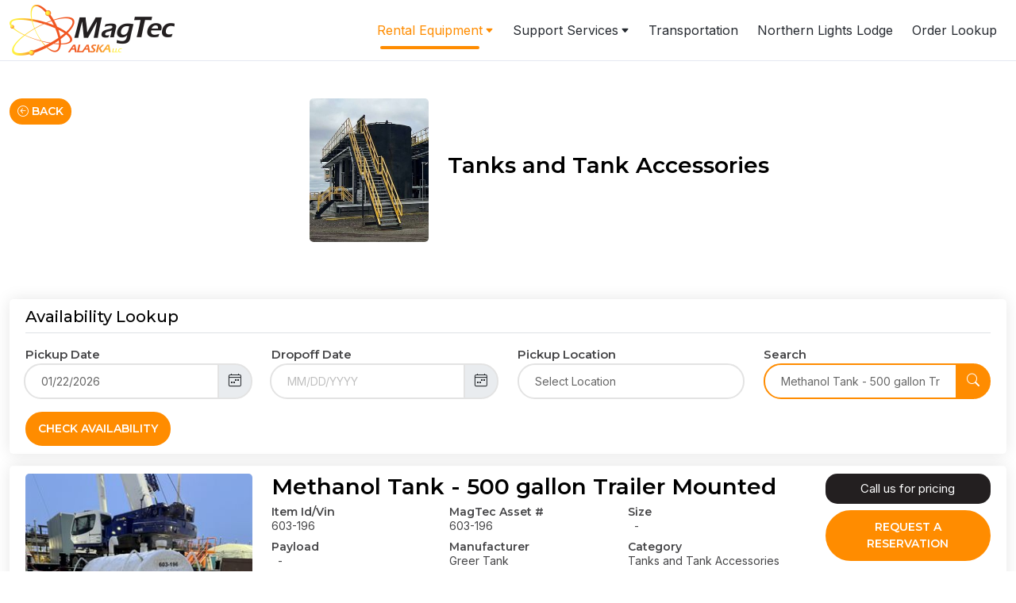

--- FILE ---
content_type: text/html; charset=UTF-8
request_url: https://www.magtecalaska.com/rental-equipment/64b180210a1675bfb92de363/Tanks+and+Tank+Accessories/65b6afd6724e71693168bd7c/Methanol+Tank+-+500+gallon+Trailer+Mounted/
body_size: 15749
content:
<!doctype html>
<html lang="en-US">

<head>
    <meta charset="UTF-8" />
    <base href="">
    <meta name="viewport" content="width=device-width, initial-scale=1" />
    <link rel="profile" href="https://gmpg.org/xfn/11" />

    <!--[if lt IE 9]>
        <script src="http://html5shim.googlecode.com/svn/trunk/html5.js"></script>
        <![endif]-->

    <!-- Google Fonts -->
    <link rel="preconnect" href="https://fonts.googleapis.com">
    <link rel="preconnect" href="https://fonts.gstatic.com" crossorigin>
    <link href="https://fonts.googleapis.com/css2?family=Inter:wght@200;300;400;500;600;700;800;900&family=Montserrat:ital,wght@0,100;0,200;0,300;0,400;0,500;0,600;0,700;0,800;0,900;1,100;1,200;1,300;1,400;1,500;1,600;1,700;1,800;1,900&display=swap" rel="stylesheet">

    <meta name='robots' content='index, follow, max-image-preview:large, max-snippet:-1, max-video-preview:-1' />

	<!-- This site is optimized with the Yoast SEO plugin v22.2 - https://yoast.com/wordpress/plugins/seo/ -->
	<title>Rental Equipment - MagTec Alaska</title>
	<link rel="canonical" href="https://www.magtecalaska.com/rental-equipment/" />
	<meta property="og:locale" content="en_US" />
	<meta property="og:type" content="article" />
	<meta property="og:title" content="Rental Equipment - MagTec Alaska" />
	<meta property="og:url" content="https://www.magtecalaska.com/rental-equipment/" />
	<meta property="og:site_name" content="MagTec Alaska" />
	<meta property="article:modified_time" content="2023-08-17T13:11:14+00:00" />
	<meta name="twitter:card" content="summary_large_image" />
	<script type="application/ld+json" class="yoast-schema-graph">{"@context":"https://schema.org","@graph":[{"@type":"WebPage","@id":"https://www.magtecalaska.com/rental-equipment/","url":"https://www.magtecalaska.com/rental-equipment/","name":"Rental Equipment - MagTec Alaska","isPartOf":{"@id":"https://www.magtecalaska.com/#website"},"datePublished":"2023-08-16T11:31:16+00:00","dateModified":"2023-08-17T13:11:14+00:00","breadcrumb":{"@id":"https://www.magtecalaska.com/rental-equipment/#breadcrumb"},"inLanguage":"en-US","potentialAction":[{"@type":"ReadAction","target":["https://www.magtecalaska.com/rental-equipment/"]}]},{"@type":"BreadcrumbList","@id":"https://www.magtecalaska.com/rental-equipment/#breadcrumb","itemListElement":[{"@type":"ListItem","position":1,"name":"Home","item":"https://www.magtecalaska.com/"},{"@type":"ListItem","position":2,"name":"Rental Equipment","item":"https://www.magtecalaska.com/rental-equipment/"},{"@type":"ListItem","position":3,"name":"Tanks and Tank Accessories","item":"https://www.magtecalaska.com/rental-equipment/64b180210a1675bfb92de363/Tanks+and+Tank+Accessories/"},{"@type":"ListItem","position":4,"name":"Methanol Tank - 500 gallon Trailer Mounted"}]},{"@type":"WebSite","@id":"https://www.magtecalaska.com/#website","url":"https://www.magtecalaska.com/","name":"MagTec Alaska","description":"","publisher":{"@id":"https://www.magtecalaska.com/#organization"},"potentialAction":[{"@type":"SearchAction","target":{"@type":"EntryPoint","urlTemplate":"https://www.magtecalaska.com/?s={search_term_string}"},"query-input":"required name=search_term_string"}],"inLanguage":"en-US"},{"@type":"Organization","@id":"https://www.magtecalaska.com/#organization","name":"MagTec Alaska","url":"https://www.magtecalaska.com/","logo":{"@type":"ImageObject","inLanguage":"en-US","@id":"https://www.magtecalaska.com/#/schema/logo/image/","url":"https://www.magtecalaska.com/wp-content/uploads/logo.png","contentUrl":"https://www.magtecalaska.com/wp-content/uploads/logo.png","width":416,"height":128,"caption":"MagTec Alaska"},"image":{"@id":"https://www.magtecalaska.com/#/schema/logo/image/"}}]}</script>
	<!-- / Yoast SEO plugin. -->


<link rel='dns-prefetch' href='//cdn.jsdelivr.net' />
<link rel='dns-prefetch' href='//cdnjs.cloudflare.com' />
<link rel="alternate" type="application/rss+xml" title="MagTec Alaska &raquo; Feed" href="https://www.magtecalaska.com/feed/" />
<link rel="alternate" type="application/rss+xml" title="MagTec Alaska &raquo; Comments Feed" href="https://www.magtecalaska.com/comments/feed/" />
<link rel="alternate" title="oEmbed (JSON)" type="application/json+oembed" href="https://www.magtecalaska.com/wp-json/oembed/1.0/embed?url=https%3A%2F%2Fwww.magtecalaska.com%2Frental-equipment%2F" />
<link rel="alternate" title="oEmbed (XML)" type="text/xml+oembed" href="https://www.magtecalaska.com/wp-json/oembed/1.0/embed?url=https%3A%2F%2Fwww.magtecalaska.com%2Frental-equipment%2F&#038;format=xml" />
<style id='wp-img-auto-sizes-contain-inline-css'>
img:is([sizes=auto i],[sizes^="auto," i]){contain-intrinsic-size:3000px 1500px}
/*# sourceURL=wp-img-auto-sizes-contain-inline-css */
</style>
<link rel='stylesheet' id='wp-block-library-css' href='https://www.magtecalaska.com/wp-includes/css/dist/block-library/style.min.css?ver=6.9' media='all' />
<style id='global-styles-inline-css'>
:root{--wp--preset--aspect-ratio--square: 1;--wp--preset--aspect-ratio--4-3: 4/3;--wp--preset--aspect-ratio--3-4: 3/4;--wp--preset--aspect-ratio--3-2: 3/2;--wp--preset--aspect-ratio--2-3: 2/3;--wp--preset--aspect-ratio--16-9: 16/9;--wp--preset--aspect-ratio--9-16: 9/16;--wp--preset--color--black: #000000;--wp--preset--color--cyan-bluish-gray: #abb8c3;--wp--preset--color--white: #FFF;--wp--preset--color--pale-pink: #f78da7;--wp--preset--color--vivid-red: #cf2e2e;--wp--preset--color--luminous-vivid-orange: #ff6900;--wp--preset--color--luminous-vivid-amber: #fcb900;--wp--preset--color--light-green-cyan: #7bdcb5;--wp--preset--color--vivid-green-cyan: #00d084;--wp--preset--color--pale-cyan-blue: #8ed1fc;--wp--preset--color--vivid-cyan-blue: #0693e3;--wp--preset--color--vivid-purple: #9b51e0;--wp--preset--color--primary: #0073a8;--wp--preset--color--secondary: #005075;--wp--preset--color--dark-gray: #111;--wp--preset--color--light-gray: #767676;--wp--preset--gradient--vivid-cyan-blue-to-vivid-purple: linear-gradient(135deg,rgb(6,147,227) 0%,rgb(155,81,224) 100%);--wp--preset--gradient--light-green-cyan-to-vivid-green-cyan: linear-gradient(135deg,rgb(122,220,180) 0%,rgb(0,208,130) 100%);--wp--preset--gradient--luminous-vivid-amber-to-luminous-vivid-orange: linear-gradient(135deg,rgb(252,185,0) 0%,rgb(255,105,0) 100%);--wp--preset--gradient--luminous-vivid-orange-to-vivid-red: linear-gradient(135deg,rgb(255,105,0) 0%,rgb(207,46,46) 100%);--wp--preset--gradient--very-light-gray-to-cyan-bluish-gray: linear-gradient(135deg,rgb(238,238,238) 0%,rgb(169,184,195) 100%);--wp--preset--gradient--cool-to-warm-spectrum: linear-gradient(135deg,rgb(74,234,220) 0%,rgb(151,120,209) 20%,rgb(207,42,186) 40%,rgb(238,44,130) 60%,rgb(251,105,98) 80%,rgb(254,248,76) 100%);--wp--preset--gradient--blush-light-purple: linear-gradient(135deg,rgb(255,206,236) 0%,rgb(152,150,240) 100%);--wp--preset--gradient--blush-bordeaux: linear-gradient(135deg,rgb(254,205,165) 0%,rgb(254,45,45) 50%,rgb(107,0,62) 100%);--wp--preset--gradient--luminous-dusk: linear-gradient(135deg,rgb(255,203,112) 0%,rgb(199,81,192) 50%,rgb(65,88,208) 100%);--wp--preset--gradient--pale-ocean: linear-gradient(135deg,rgb(255,245,203) 0%,rgb(182,227,212) 50%,rgb(51,167,181) 100%);--wp--preset--gradient--electric-grass: linear-gradient(135deg,rgb(202,248,128) 0%,rgb(113,206,126) 100%);--wp--preset--gradient--midnight: linear-gradient(135deg,rgb(2,3,129) 0%,rgb(40,116,252) 100%);--wp--preset--font-size--small: 19.5px;--wp--preset--font-size--medium: 20px;--wp--preset--font-size--large: 36.5px;--wp--preset--font-size--x-large: 42px;--wp--preset--font-size--normal: 22px;--wp--preset--font-size--huge: 49.5px;--wp--preset--spacing--20: 0.44rem;--wp--preset--spacing--30: 0.67rem;--wp--preset--spacing--40: 1rem;--wp--preset--spacing--50: 1.5rem;--wp--preset--spacing--60: 2.25rem;--wp--preset--spacing--70: 3.38rem;--wp--preset--spacing--80: 5.06rem;--wp--preset--shadow--natural: 6px 6px 9px rgba(0, 0, 0, 0.2);--wp--preset--shadow--deep: 12px 12px 50px rgba(0, 0, 0, 0.4);--wp--preset--shadow--sharp: 6px 6px 0px rgba(0, 0, 0, 0.2);--wp--preset--shadow--outlined: 6px 6px 0px -3px rgb(255, 255, 255), 6px 6px rgb(0, 0, 0);--wp--preset--shadow--crisp: 6px 6px 0px rgb(0, 0, 0);}:where(.is-layout-flex){gap: 0.5em;}:where(.is-layout-grid){gap: 0.5em;}body .is-layout-flex{display: flex;}.is-layout-flex{flex-wrap: wrap;align-items: center;}.is-layout-flex > :is(*, div){margin: 0;}body .is-layout-grid{display: grid;}.is-layout-grid > :is(*, div){margin: 0;}:where(.wp-block-columns.is-layout-flex){gap: 2em;}:where(.wp-block-columns.is-layout-grid){gap: 2em;}:where(.wp-block-post-template.is-layout-flex){gap: 1.25em;}:where(.wp-block-post-template.is-layout-grid){gap: 1.25em;}.has-black-color{color: var(--wp--preset--color--black) !important;}.has-cyan-bluish-gray-color{color: var(--wp--preset--color--cyan-bluish-gray) !important;}.has-white-color{color: var(--wp--preset--color--white) !important;}.has-pale-pink-color{color: var(--wp--preset--color--pale-pink) !important;}.has-vivid-red-color{color: var(--wp--preset--color--vivid-red) !important;}.has-luminous-vivid-orange-color{color: var(--wp--preset--color--luminous-vivid-orange) !important;}.has-luminous-vivid-amber-color{color: var(--wp--preset--color--luminous-vivid-amber) !important;}.has-light-green-cyan-color{color: var(--wp--preset--color--light-green-cyan) !important;}.has-vivid-green-cyan-color{color: var(--wp--preset--color--vivid-green-cyan) !important;}.has-pale-cyan-blue-color{color: var(--wp--preset--color--pale-cyan-blue) !important;}.has-vivid-cyan-blue-color{color: var(--wp--preset--color--vivid-cyan-blue) !important;}.has-vivid-purple-color{color: var(--wp--preset--color--vivid-purple) !important;}.has-black-background-color{background-color: var(--wp--preset--color--black) !important;}.has-cyan-bluish-gray-background-color{background-color: var(--wp--preset--color--cyan-bluish-gray) !important;}.has-white-background-color{background-color: var(--wp--preset--color--white) !important;}.has-pale-pink-background-color{background-color: var(--wp--preset--color--pale-pink) !important;}.has-vivid-red-background-color{background-color: var(--wp--preset--color--vivid-red) !important;}.has-luminous-vivid-orange-background-color{background-color: var(--wp--preset--color--luminous-vivid-orange) !important;}.has-luminous-vivid-amber-background-color{background-color: var(--wp--preset--color--luminous-vivid-amber) !important;}.has-light-green-cyan-background-color{background-color: var(--wp--preset--color--light-green-cyan) !important;}.has-vivid-green-cyan-background-color{background-color: var(--wp--preset--color--vivid-green-cyan) !important;}.has-pale-cyan-blue-background-color{background-color: var(--wp--preset--color--pale-cyan-blue) !important;}.has-vivid-cyan-blue-background-color{background-color: var(--wp--preset--color--vivid-cyan-blue) !important;}.has-vivid-purple-background-color{background-color: var(--wp--preset--color--vivid-purple) !important;}.has-black-border-color{border-color: var(--wp--preset--color--black) !important;}.has-cyan-bluish-gray-border-color{border-color: var(--wp--preset--color--cyan-bluish-gray) !important;}.has-white-border-color{border-color: var(--wp--preset--color--white) !important;}.has-pale-pink-border-color{border-color: var(--wp--preset--color--pale-pink) !important;}.has-vivid-red-border-color{border-color: var(--wp--preset--color--vivid-red) !important;}.has-luminous-vivid-orange-border-color{border-color: var(--wp--preset--color--luminous-vivid-orange) !important;}.has-luminous-vivid-amber-border-color{border-color: var(--wp--preset--color--luminous-vivid-amber) !important;}.has-light-green-cyan-border-color{border-color: var(--wp--preset--color--light-green-cyan) !important;}.has-vivid-green-cyan-border-color{border-color: var(--wp--preset--color--vivid-green-cyan) !important;}.has-pale-cyan-blue-border-color{border-color: var(--wp--preset--color--pale-cyan-blue) !important;}.has-vivid-cyan-blue-border-color{border-color: var(--wp--preset--color--vivid-cyan-blue) !important;}.has-vivid-purple-border-color{border-color: var(--wp--preset--color--vivid-purple) !important;}.has-vivid-cyan-blue-to-vivid-purple-gradient-background{background: var(--wp--preset--gradient--vivid-cyan-blue-to-vivid-purple) !important;}.has-light-green-cyan-to-vivid-green-cyan-gradient-background{background: var(--wp--preset--gradient--light-green-cyan-to-vivid-green-cyan) !important;}.has-luminous-vivid-amber-to-luminous-vivid-orange-gradient-background{background: var(--wp--preset--gradient--luminous-vivid-amber-to-luminous-vivid-orange) !important;}.has-luminous-vivid-orange-to-vivid-red-gradient-background{background: var(--wp--preset--gradient--luminous-vivid-orange-to-vivid-red) !important;}.has-very-light-gray-to-cyan-bluish-gray-gradient-background{background: var(--wp--preset--gradient--very-light-gray-to-cyan-bluish-gray) !important;}.has-cool-to-warm-spectrum-gradient-background{background: var(--wp--preset--gradient--cool-to-warm-spectrum) !important;}.has-blush-light-purple-gradient-background{background: var(--wp--preset--gradient--blush-light-purple) !important;}.has-blush-bordeaux-gradient-background{background: var(--wp--preset--gradient--blush-bordeaux) !important;}.has-luminous-dusk-gradient-background{background: var(--wp--preset--gradient--luminous-dusk) !important;}.has-pale-ocean-gradient-background{background: var(--wp--preset--gradient--pale-ocean) !important;}.has-electric-grass-gradient-background{background: var(--wp--preset--gradient--electric-grass) !important;}.has-midnight-gradient-background{background: var(--wp--preset--gradient--midnight) !important;}.has-small-font-size{font-size: var(--wp--preset--font-size--small) !important;}.has-medium-font-size{font-size: var(--wp--preset--font-size--medium) !important;}.has-large-font-size{font-size: var(--wp--preset--font-size--large) !important;}.has-x-large-font-size{font-size: var(--wp--preset--font-size--x-large) !important;}
/*# sourceURL=global-styles-inline-css */
</style>

<style id='classic-theme-styles-inline-css'>
/*! This file is auto-generated */
.wp-block-button__link{color:#fff;background-color:#32373c;border-radius:9999px;box-shadow:none;text-decoration:none;padding:calc(.667em + 2px) calc(1.333em + 2px);font-size:1.125em}.wp-block-file__button{background:#32373c;color:#fff;text-decoration:none}
/*# sourceURL=/wp-includes/css/classic-themes.min.css */
</style>
<link rel='stylesheet' id='ak-modal-login-css' href='https://www.magtecalaska.com/wp-content/plugins/webbres_api/assets/login/style.css?ver=1.0' media='screen' />
<style id='ak-modal-login-inline-css'>
.akml-backdrop { background: rgba(0,0,0,0.2) }
.ml-content { background-color: #343a40}
#modal-login input[type="text"], #modal-login input[type="password"] { border: solid 1px #343a40; }
#modal-login input[type="text"]:focus, #modal-login input[type="password"]:focus { border: solid 1px #343a40; }
#modal-login, #modal-login h2, .ml-content a.ml-close-wr-btn, #modal-login .forgetmenot-label { color: #ffb700}
#additional-settings, #additional-settings a, #additional-settings a:hover { color: #ffb700}
#modal-login .submit .button { background: #ffb700}
#modal-login .submit .button { border: none; }
.ml-content { border-radius: 3px}
#modal-login .ml-content input, #modal-login #wp-submit, #modal-login .message { border-radius: 3px}

/*# sourceURL=ak-modal-login-inline-css */
</style>
<link rel='stylesheet' id='boostrap-css' href='https://cdn.jsdelivr.net/npm/bootstrap@5.3.1/dist/css/bootstrap.min.css?ver=5.3.1' media='all' />
<link rel='stylesheet' id='boostrap-icons-css' href='https://cdn.jsdelivr.net/npm/bootstrap-icons@1.10.5/font/bootstrap-icons.css?ver=6.9' media='all' />
<link rel='stylesheet' id='swiper-css' href='https://www.magtecalaska.com/wp-content/plugins/elementor/assets/lib/swiper/v8/css/swiper.min.css?ver=8.4.5' media='all' />
<link rel='stylesheet' id='magtec-buttons-css' href='https://www.magtecalaska.com/wp-content/themes/magtec/assets/css/buttons.css?ver=6.9' media='all' />
<link rel='stylesheet' id='magtec-style-css' href='https://www.magtecalaska.com/wp-content/themes/magtec/assets/css/style.css?v=1769104227&#038;ver=6.9' media='all' />
<link rel='stylesheet' id='magtec-style-responsive-css' href='https://www.magtecalaska.com/wp-content/themes/magtec/assets/css/responsive.css?v=1769104227&#038;ver=6.9' media='all' />
<link rel='stylesheet' id='style-css' href='https://www.magtecalaska.com/wp-content/themes/magtec/style.css?ver=1.0' media='all' />
<link rel='stylesheet' id='bootstrap-icons-css' href='https://cdn.jsdelivr.net/npm/bootstrap-icons@1.5.0/font/bootstrap-icons.css?ver=6.9' media='all' />
<link rel='stylesheet' id='lightslider-css' href='https://cdnjs.cloudflare.com/ajax/libs/lightslider/1.1.6/css/lightslider.min.css?ver=6.9' media='all' />
<link rel='stylesheet' id='ws-lib-utils-css' href='https://www.magtecalaska.com/wp-content/plugins/webbres_api/assets/css/lib-utils.min.css?ver=2.10.17' media='all' />
<link rel='stylesheet' id='ws-style-css' href='https://www.magtecalaska.com/wp-content/plugins/webbres_api/assets/css/style.css?ver=2.10.17' media='all' />
<link rel='stylesheet' id='ws-layout-style-css' href='https://www.magtecalaska.com/wp-content/plugins/webbres_api/templates/default/style.css?ver=2.10.17' media='all' />
<link rel='stylesheet' id='flatpickr4-css' href='https://cdn.jsdelivr.net/npm/flatpickr/dist/flatpickr.min.css?ver=4.6.13' media='all' />
<link rel='stylesheet' id='magnific-popup-css' href='https://cdnjs.cloudflare.com/ajax/libs/magnific-popup.js/1.1.0/magnific-popup.min.css?ver=6.9' media='all' />
<script src="https://www.magtecalaska.com/wp-includes/js/jquery/jquery.min.js?ver=3.7.1" id="jquery-core-js"></script>
<script src="https://www.magtecalaska.com/wp-includes/js/jquery/jquery-migrate.min.js?ver=3.4.1" id="jquery-migrate-js"></script>
<link rel="https://api.w.org/" href="https://www.magtecalaska.com/wp-json/" /><link rel="alternate" title="JSON" type="application/json" href="https://www.magtecalaska.com/wp-json/wp/v2/pages/13" /><link rel="EditURI" type="application/rsd+xml" title="RSD" href="https://www.magtecalaska.com/xmlrpc.php?rsd" />
<meta name="generator" content="WordPress 6.9" />
<link rel='shortlink' href='https://www.magtecalaska.com/?p=13' />
<meta name="generator" content="Elementor 3.19.4; features: e_optimized_assets_loading, e_optimized_css_loading, additional_custom_breakpoints, block_editor_assets_optimize, e_image_loading_optimization; settings: css_print_method-external, google_font-enabled, font_display-swap">
<link rel="icon" href="https://www.magtecalaska.com/wp-content/uploads/logo-150x128.png" sizes="32x32" />
<link rel="icon" href="https://www.magtecalaska.com/wp-content/uploads/logo.png" sizes="192x192" />
<link rel="apple-touch-icon" href="https://www.magtecalaska.com/wp-content/uploads/logo.png" />
<meta name="msapplication-TileImage" content="https://www.magtecalaska.com/wp-content/uploads/logo.png" />
<style type="text/css" id="wr-dynamic-css">
   :root {
    --bs-primary: #ff8c00;
    --bs-secondary: #231f20;
    --bs-bg-primary: #ff8c00;
    --bs-bg-secondary: #231f20;
    --bs-text-primary: #ffffff;
    --bs-text-secondary: #fff;

    --bs-primary-rgb: 255, 140, 0;
    --bs-secondary-rgb: 35, 31, 32;
    --bs-bg-primary-rgb: 255, 140, 0;
    --bs-bg-secondary-rgb: 35, 31, 32;
    --bs-text-primary-rgb: 255, 255, 255;
    --bs-text-secondary-rgb: 255, 255, 255;
  }

  .wr-bg-primary * {
    color: var(--bs-text-primary);
  }
  .wr-bg-secondary * {
    color: var(--bs-text-secondary);
  }
  .wr-bg-primary,
  .wr-btn-text-primary{
    color: var(--bs-text-primary) !important;
  }
  .wr-bg-secondary,
  .wr-btn-text-secondary{
    color: var(--bs-text-secondary) !important;
  }

  .wr-btn.wr-btn-primary {
    color: var(--bs-text-primary);
    background-color: var(--bs-primary);
    border-color: var(--bs-primary);
  }

  .wr-btn.wr-btn-primary:visited {
    color: var(--bs-text-primary) !important;
  }

  .wr-btn.wr-btn-primary:hover {
    color: var(--bs-text-primary);
    background-color: rgba(var(--bs-primary-rgb), 0.8);
    border-color: var(--bs-primary);
  }

  .wr-btn-check:focus+.wr-btn.wr-btn-primary,
  .wr-btn.wr-btn-primary:focus {
    color: var(--bs-text-primary);
    background-color: rgba(var(--bs-primary-rgb), 0.8);
    border-color: var(--bs-primary);
    box-shadow: unset;
  }

  .wr-btn-check:checked+.wr-btn.wr-btn-primary,
  .wr-btn-check:active+.wr-btn.wr-btn-primary,
  .wr-btn.wr-btn-primary:active,
  .wr-btn.wr-btn-primary.wr-active,
  .wr-show>.wr-btn.wr-btn-primary.wr-dropdown-toggle {
    color: var(--bs-text-primary);
    background-color: var(--bs-primary);
    border-color: var(--bs-primary);
  }

  .wr-btn-check:checked+.wr-btn.wr-btn-primary:focus,
  .wr-btn-check:active+.wr-btn.wr-btn-primary:focus,
  .wr-btn.wr-btn-primary:active:focus,
  .wr-btn.wr-btn-primary.wr-active:focus,
  .wr-show>.wr-btn.wr-btn-primary.wr-dropdown-toggle:focus {
    box-shadow: unset;
  }

  .wr-btn.wr-btn-primary:disabled,
  .wr-btn.wr-btn-primary.wr-disabled {
    color: var(--bs-text-primary);
    background-color: var(--bs-primary);
    border-color: var(--bs-primary);
  }


  .wr-btn.wr-btn-outline-primary {
    color: var(--bs-primary);
    border-color: var(--bs-primary);
    background-color: transparent;
  }

  .wr-btn.wr-btn-outline-primary:visited {
    color: var(--bs-primary);
  }

  .wr-btn.wr-btn-outline-primary:hover {
    color: var(--bs-text-primary);
    background-color: var(--bs-primary);
    border-color: var(--bs-primary);
  }

  .wr-btn-check:focus+.wr-btn.wr-btn-outline-primary,
  .wr-btn.wr-btn-outline-primary:focus {
    box-shadow: unset;
  }

  .wr-btn-check:checked+.wr-btn.wr-btn-outline-primary,
  .wr-btn-check:active+.wr-btn.wr-btn-outline-primary,
  .wr-btn.wr-btn-outline-primary:active,
  .wr-btn.wr-btn-outline-primary.wr-active,
  .wr-btn.wr-btn-outline-primary.wr-dropdown-toggle.wr-show {
    color: var(--bs-text-primary);
    background-color: var(--bs-primary);
    border-color: var(--bs-primary);
  }

  .wr-btn-check:checked+.wr-btn.wr-btn-outline-primary:focus,
  .wr-btn-check:active+.wr-btn.wr-btn-outline-primary:focus,
  .wr-btn.wr-btn-outline-primary:active:focus,
  .wr-btn.wr-btn-outline-primary.wr-active:focus,
  .wr-btn.wr-btn-outline-primary.wr-dropdown-toggle.wr-show:focus {
    box-shadow: unset;
  }

  .wr-btn.wr-btn-outline-primary:disabled,
  .wr-btn.wr-btn-outline-primary.wr-disabled {
    color: var(--bs-primary);
    background-color: transparent;
  }

  .wr-btn.wr-btn-link-primary,
  .wr-btn.wr-btn-link-primary:visited {
    color: var(--bs-primary);
  }
  .wr-btn.wr-btn-link-primary:hover {
    opacity: 0.8;
  }
  .wr-btn-check:focus+.wr-btn.wr-btn-link-primary,
  .wr-btn.wr-btn-link-primary:focus {
    box-shadow: unset;
  }

  /** secondary */
  .wr-btn.wr-btn-secondary {
    color: var(--bs-text-secondary);
    background-color: var(--bs-secondary);
    border-color: var(--bs-secondary);
  }

  .wr-btn.wr-btn-secondary:visited {
    color: var(--bs-text-secondary);
  }

  .wr-btn.wr-btn-secondary:hover {
    color: var(--bs-text-secondary);
    background-color: rgba(var(--bs-secondary-rgb), 0.8);
    border-color: var(--bs-secondary);
  }

  .wr-btn-check:focus+.wr-btn.wr-btn-secondary,
  .wr-btn.wr-btn-secondary:focus {
    color: var(--bs-text-secondary);
    background-color: rgba(var(--bs-secondary-rgb), 0.8);
    border-color: var(--bs-secondary);
    box-shadow: unset;
  }

  .wr-btn-check:checked+.wr-btn.wr-btn-secondary,
  .wr-btn-check:active+.wr-btn.wr-btn-secondary,
  .wr-btn.wr-btn-secondary:active,
  .wr-btn.wr-btn-secondary.wr-active,
  .wr-show>.wr-btn.wr-btn-secondary.wr-dropdown-toggle {
    color: var(--bs-text-secondary);
    background-color: var(--bs-secondary);
    border-color: var(--bs-secondary);
  }

  .wr-btn-check:checked+.wr-btn.wr-btn-secondary:focus,
  .wr-btn-check:active+.wr-btn.wr-btn-secondary:focus,
  .wr-btn.wr-btn-secondary:active:focus,
  .wr-btn.wr-btn-secondary.wr-active:focus,
  .wr-show>.wr-btn.wr-btn-secondary.wr-dropdown-toggle:focus {
    box-shadow: unset;
  }

  .wr-btn.wr-btn-secondary:disabled,
  .wr-btn.wr-btn-secondary.wr-disabled {
    color: var(--bs-text-secondary);
    background-color: var(--bs-secondary);
    border-color: var(--bs-secondary);
  }


  .wr-btn.wr-btn-outline-secondary {
    color: var(--bs-secondary);
    border-color: var(--bs-secondary);
    background-color: transparent;
  }

  .wr-btn.wr-btn-outline-secondary:visited {
    color: var(--bs-secondary) !important;
  }

  .wr-btn.wr-btn-outline-secondary:hover {
    color: var(--bs-text-secondary);
    background-color: var(--bs-secondary);
    border-color: var(--bs-secondary);
  }

  .wr-btn-check:focus+.wr-btn.wr-btn-outline-secondary,
  .wr-btn.wr-btn-outline-secondary:focus {
    box-shadow: unset;
  }

  .wr-btn-check:checked+.wr-btn.wr-btn-outline-secondary,
  .wr-btn-check:active+.wr-btn.wr-btn-outline-secondary,
  .wr-btn.wr-btn-outline-secondary:active,
  .wr-btn.wr-btn-outline-secondary.wr-active,
  .wr-btn.wr-btn-outline-secondary.wr-dropdown-toggle.wr-show {
    color: var(--bs-text-secondary);
    background-color: var(--bs-secondary);
    border-color: var(--bs-secondary);
  }

  .wr-btn-check:checked+.wr-btn.wr-btn-outline-secondary:focus,
  .wr-btn-check:active+.wr-btn.wr-btn-outline-secondary:focus,
  .wr-btn.wr-btn-outline-secondary:active:focus,
  .wr-btn.wr-btn-outline-secondary.wr-active:focus,
  .wr-btn.wr-btn-outline-secondary.wr-dropdown-toggle.wr-show:focus {
    box-shadow: unset;
  }

  .wr-btn.wr-btn-outline-secondary:disabled,
  .wr-btn.wr-btn-outline-secondary.wr-disabled {
    color: var(--bs-secondary);
    background-color: transparent;
  }

  .wr-btn.wr-btn-link-secondary,
  .wr-btn.wr-btn-link-secondary:visited {
    color: var(--bs-secondary);
  }
  .wr-btn.wr-btn-link-secondary:hover {
    opacity: 0.8;
  }
  .wr-btn-check:focus+.wr-btn.wr-btn-link-secondary,
  .wr-btn.wr-btn-link-secondary:focus {
    box-shadow: unset;
  }


  .wr-pagination .wr-page-item {
    margin: 0;
  }

  .wr-pagination .wr-page-item .wr-page-link {
    color: var(--bs-primary);
    border-color: var(--bs-primary);
    font-weight: bold;
    font-size: 14px;
    min-width: 30px;
  }

  .wr-pagination .wr-page-item .wr-page-link:visited {
    
  }

  .wr-pagination .wr-page-item .wr-page-link:hover {
    color: var(--bs-text-primary);
    background-color: rgba(var(--bs-primary-rgb), 0.8);
    border-color: var(--bs-primary);
  }

  .wr-pagination .wr-page-item.wr-active .wr-page-link {
    color: var(--bs-text-primary);
    background-color: var(--bs-primary);
    border-color: var(--bs-primary);
  }
</style><link rel='stylesheet' id='timepicker-css-css' href='https://www.magtecalaska.com/wp-content/plugins/webbres_api/assets/css/jquery.timepicker.css?ver=6.9' media='all' />
</head>

<body class="wp-singular page-template-default page page-id-13 wp-custom-logo wp-embed-responsive wp-theme-magtec singular image-filters-enabled elementor-default elementor-kit-56">
        <header id="site-header">
        <div class="header-container section-container">
            <div id="menu-logo" class="site-logo">
                                    <a href="https://www.magtecalaska.com/" class="custom-logo-link" rel="home"><img width="416" height="128" src="https://www.magtecalaska.com/wp-content/uploads/logo.png" class="custom-logo" alt="MagTec Alaska" decoding="async" srcset="https://www.magtecalaska.com/wp-content/uploads/logo.png 416w, https://www.magtecalaska.com/wp-content/uploads/logo-300x92.png 300w" sizes="(max-width: 416px) 100vw, 416px" /></a>                            </div>
            <div id="main-menu-wrapper" class="main-nav">
                <div class="mobile-top">
                    <div id="mobile-logo">
                        <div class="site-logo">
                                                            <a href="https://www.magtecalaska.com/" class="custom-logo-link" rel="home"><img width="416" height="128" src="https://www.magtecalaska.com/wp-content/uploads/logo.png" class="custom-logo" alt="MagTec Alaska" decoding="async" srcset="https://www.magtecalaska.com/wp-content/uploads/logo.png 416w, https://www.magtecalaska.com/wp-content/uploads/logo-300x92.png 300w" sizes="(max-width: 416px) 100vw, 416px" /></a>                                                    </div>
                    </div>
                    <span class="menu-icon"><a href="javascript:void(0)" class="navbar-toggle collapsed" data-bs-toggle="collapse" data-bs-target="#menu" aria-expanded="false"><i class="bi bi-list"></i></a> </span>
                </div>
                <div id="menu" class="collapse">
                    <div class="menu-container"><ul id="menu-main-menu" class="nav navbar-nav"><li id="menu-item-86" class="menu-rental-units menu-item menu-item-type-custom menu-item-object-custom current-menu-ancestor current-menu-parent menu-item-has-children menu-item-86"><a href="#">Rental Equipment</a>
<ul class="sub-menu">
	<li id="menu-item-85" class="menu-item menu-item-type-post_type menu-item-object-page current-menu-item page_item page-item-13 current_page_item menu-item-85"><a href="https://www.magtecalaska.com/rental-equipment/" aria-current="page">All Rental Equipment</a></li>
</ul>
</li>
<li id="menu-item-26" class="menu-item menu-item-type-post_type menu-item-object-page menu-item-has-children menu-item-26"><a href="https://www.magtecalaska.com/support-services/">Support Services</a>
<ul class="sub-menu">
	<li id="menu-item-39" class="menu-item menu-item-type-post_type menu-item-object-page menu-item-39"><a href="https://www.magtecalaska.com/drilling-support/">Drilling Support</a></li>
	<li id="menu-item-38" class="menu-item menu-item-type-post_type menu-item-object-page menu-item-38"><a href="https://www.magtecalaska.com/fabrication/">Fabrication</a></li>
	<li id="menu-item-37" class="menu-item menu-item-type-post_type menu-item-object-page menu-item-37"><a href="https://www.magtecalaska.com/mechanic/">Mechanic Service</a></li>
	<li id="menu-item-223" class="menu-item menu-item-type-post_type menu-item-object-page menu-item-223"><a href="https://www.magtecalaska.com/contingent-labor/">Contingent Labor</a></li>
</ul>
</li>
<li id="menu-item-25" class="menu-item menu-item-type-post_type menu-item-object-page menu-item-25"><a href="https://www.magtecalaska.com/transportation/">Transportation</a></li>
<li id="menu-item-24" class="menu-item menu-item-type-post_type menu-item-object-page menu-item-24"><a href="https://www.magtecalaska.com/northern-lights-lodge/">Northern Lights Lodge</a></li>
<li id="menu-item-83" class="hide_if_login menu-item menu-item-type-post_type menu-item-object-page menu-item-83"><a href="https://www.magtecalaska.com/order-lookup/">Order Lookup</a></li>
</ul></div>                </div>
            </div>
        </div>
    </header>
    
    <div id="site_content_wrapper" class="site_wrapper">
<div id="primary" class="content-area">
    <div class="section-container">
        <div class="posts-wrapper">
            <div class="content-page">
                                    <article id="post-13" class="post-13 page type-page status-publish hentry entry">
                        <!-- <header class="entry-header">
                            <h1 class="entry-title">Rental Equipment</h1>                        </header> -->
                        <div class="entry-content">
                            <style>
    .rental-units {
        padding: 40px 0;
    }

    .rental-units .cat-header {
        text-align: center;
        width: 100%;
    }

    .rental-units .cat-header img {
        max-width: 150px;
        border-radius: 5px;
        margin-right: 20px;
        vertical-align: middle;
    }

    .rental-units .cat-header h2 {
        display: inline;
        font-size: 28px;
        font-weight: 600;
    }

    .rental-unit-list {}

    .rental-unit-list .rental-unit-item-left {}

    .rental-unit-list .rental-unit-item-left .item-image {
        display: block;
        text-align: center;
        border-radius: 5px;
        overflow: hidden;
        margin-bottom: 15px;
    }

    .rental-unit-list .rental-unit-item-left .item-image img {}

    .rental-unit-list .rental-unit-item-right.rental-unit-details {}

    .rental-unit-list .rental-unit-item-right.rental-unit-details .rental-unit-title {
        margin-top: 0;
        font-size: 28px;
    }

    .rental-unit-list .rental-unit-item-right.rental-unit-details .rental-unit-title a {
        font-weight: 600
    }

    .rental-unit-list .rental-unit-item-right.rental-unit-details .details-container {}

    .rental-unit-list .rental-unit-item-right.rental-unit-details .details-container .frature-list {
        float: left;
        width: 100%;
    }

    .rental-unit-list .rental-unit-item-right.rental-unit-details .details-container .frature-list li {
        width: 33.33%;
        float: left;
        margin-bottom: 8px;
    }

    .rental-unit-list .rental-unit-item-right.rental-unit-details .details-container .label {
        font-weight: 600;
        display: block;
        text-transform: capitalize;
        font-size: 14px;
        line-height: 1;
    }

    .rental-unit-list .rental-unit-item-right.rental-unit-details .details-container .frature-list .value {
        font-size: 14px;
        line-height: 1;
    }

    .rental-unit-list .rental-unit-item-right.rental-unit-details .details-container .specification,
    .rental-unit-list .rental-unit-item-right.rental-unit-details .details-container .descriptions {
        max-height: 64px;
        overflow: hidden;
        font-size: 14px;
        width: 100%;
        position: relative;
    }

    .rental-unit-list .rental-unit-item-right.rental-unit-details .details-container .hidden-content.text-more {
        max-height: none;
    }

    .rental-unit-list .rental-unit-item-right.rental-unit-details .details-container .specification p,
    .rental-unit-list .rental-unit-item-right.rental-unit-details .details-container .descriptions p {
        font-size: inherit;
        line-height: inherit
    }

    .rental-unit-list .rental-unit-item-right.rental-unit-details .details-container .read-more {
        font-size: 12px;
        cursor: pointer;
    }

    .rental-unit-list .details-container .pricing-tabel {
        color: var(--bs-text-secondary);
        padding: 0 10px;
        border-radius: 15px;
    }

    .rental-unit-list .details-container .pricing-tabel * {
        /* color: var(--bs-text-secondary); */
    }

    .rental-unit-list .details-container .pricing-tabel .pricing {
        width: 100%;
        display: inline-block;
        border-bottom: 1px solid #ffffff30;
        padding: 3px 0;
    }

    .rental-unit-list .details-container .pricing-tabel .pricing:last-child {
        border: none;
    }

    .rental-unit-list .details-container .pricing-tabel .pricing .price-title {
        font-weight: 400;
        font-size: 14px;
        text-transform: capitalize;
        float: left;
    }

    .rental-unit-list .details-container .pricing .price-value {
        font-weight: 600;
        font-size: 16px;
        float: right
    }

    @media only screen and (max-width: 1168.99px) {
        .rental-unit-list .unit-item-right.unit-details {
            text-align: center;
        }

        .rental-unit-list .rental-unit-item-right.rental-unit-details .details-container .frature-list li {
            width: 50%;
        }

        .inventory-item .inventory-item-right.inventory-details .details-container .frature-list li {
            width: 50%;
        }

        .rental-unit-list .rental-unit-item-right.rental-unit-details .rental-unit-title {
            font-size: 22px;
        }
    }

    @media only screen and (max-width: 767px) {
        .rental-unit-list .rental-unit-item-right.rental-unit-details .details-container .frature-list {
            padding: 0;
        }

        .rental-unit-list .rental-unit-item-right.rental-unit-details .details-container .frature-list li {
            width: 100%;
            display: flex;
            justify-content: space-between;
            align-items: center;
            border-bottom: 1px solid #dddddd8f;
            margin: 0;
            padding: 3px;
        }

        .rental-unit-list .rental-unit-item-right.rental-unit-details .rental-unit-title {
            font-size: 20px;
        }
    }

    @media only screen and (max-width: 480px) {
        .rental-unit-list .rental-unit-item-right.rental-unit-details .details-container .frature-list li {
            width: 100%;
        }

        .rental-unit-list .rental-unit-item-right.rental-unit-details .rental-unit-title {
            font-size: 18px;
        }
    }


    .rental-shadow-box {
        margin-bottom: 15px;
        padding: 10px 20px 10px 20px;
        box-shadow: 0px 0px 20px 0px rgba(0, 0, 0, 0.1);
        border-radius: 5px;
    }
</style>
<section class="rental-units wr-booking">
    <div class="dst-block">
                    <div class="wr-d-flex wr-mt-2 wr-mb-4 wr-align-items-start">
                <button class="back-button wr-btn wr-btn-primary wr-btn-sm wr-text-nowrap" onclick="javascript:history.go(-1);"><i class="bi bi-arrow-left-circle"></i> Back</button>
                                    <div class="cat-header">
                        <img decoding="async" alt="Tanks and Tank Accessories" src="https://cdn.webbres.com/magtec_64affbddfa391111298eaa87/category/thumbnail/3b2df66d41_Stairs.jpg">
                        <h2 class="wr-mt-1">Tanks and Tank Accessories</h2>
                    </div>
                            </div>
            <div class="wr-py-4"></div>
                <div class="rental-filters rental-shadow-box">
            <form id="frm_getAvailableItems" method="get" action="">
                <h5 class="rental-filter-title wr-mb-3 border-bottom wr-pb-2">Availability Lookup</h5>
                <div class="wr-row">
                    <div class="wr-col-sm-12">
                        <div class="wr-row">
                            <div class="wr-col-sm-6 wr-col-md-4 wr-col-lg-3">
                                <div class="wr-form-group wr-mb-2">
                                    <label for="pickup_date">Pickup Date</label>
                                    <div id="flatpickr_pickup_date" class="wr-input-group datepicker ">
                                        <input type="text" name="pickup_date" id="pickup_date" class="wr-form-control datetimepicker-input " data-validation="required" value="" placeholder="MM/DD/YYYY" data-input />
                                        <button type="button" class="wr-input-group-text" data-toggle><i class="bi bi-calendar4-week"></i></button>
                                    </div>

                                </div>
                            </div>
                            <div class="wr-col-sm-6 wr-col-md-4 wr-col-lg-3">
                                <div class="wr-form-group wr-mb-2">
                                    <label for="pickup_date">Dropoff Date</label>
                                    <div id="flatpickr_drop_date" class="wr-input-group datepicker ">
                                        <input type="text" name="drop_date" id="drop_date" class="wr-form-control datetimepicker-input " value="" placeholder="MM/DD/YYYY" data-input />
                                        <button type="button" class="wr-input-group-text" data-toggle><i class="bi bi-calendar4-week"></i></button>
                                    </div>
                                </div>
                            </div>
                            <div class="wr-col-sm-6 wr-col-md-4 wr-col-lg-3">
                                <div class="wr-form-group  wr-mb-2">
                                    <label for="location">Pickup Location</label>
                                    <select class="custom-select wr-form-control  " id="location" name="location" data-validation="required">
                                        <option value="">Select Location</option>
                                        <option value="64b179d30a1675bfb92dd32b" >Kenai</option><option value="64b198f20a1675bfb92e2eb6" >North Slope</option>                                    </select>
                                </div>
                            </div>
                            <div class="wr-col-sm-6 wr-col-md-4 wr-col-lg-3">
                                <div class="wr-form-group wr-mb-2">
                                    <label for="search">Search</label>
                                    <div class="wr-input-group is-active">
                                        <input type="text" name="q" class="wr-form-control is-active" placeholder="Search" value="Methanol Tank - 500 gallon Trailer Mounted" />
                                        <button type="submit" class="wr-input-group-text"><i class="bi bi-search"></i></button>

                                    </div>
                                </div>
                            </div>
                        </div>
                                            </div>
                    <div class="wr-col-sm-12">
                        <div class="wr-form-group text-right wr-mb-0 wr-mt-2">
                            <!-- <label class="wr-w-100">&nbsp;</label> -->
                            <button class="wr-btn wr-btn-primary wr-btn-sm mw-150" type="submit">Check Availability</button>
                        </div>
                    </div>
                </div>
            </form>
        </div>
                <div id="section-rental-unit-list" class="rental-unit-list">
                <div class="rental-shadow-box rental-unit-item" id="item_65b6afd6724e71693168bd7c">
        <div class="wr-row">
            <div class="wr-col-md-3 wr-col-sm-12 rental-unit-item-left">
                <div class="rental-image">
                    <a class="item-image show-image-popup" href="https://cdn.webbres.com/magtec_64affbddfa391111298eaa87/asset/e65226803a_thumbnail_IMG_2043.jpg"><img decoding="async" alt="" src="https://cdn.webbres.com/magtec_64affbddfa391111298eaa87/asset/thumbnail/e65226803a_thumbnail_IMG_2043.jpg" /></a>                </div>
            </div>
            <div class="wr-col-md-9 wr-col-sm-12 rental-unit-details rental-unit-item-right">
                <div class="details-container">
                    <div class="wr-row">
                        <div class="wr-col-xl-9 wr-col-lg-8 wr-col-sm-7 wr-mb-3">
                            <h3 class="rental-unit-title">Methanol Tank - 500 gallon Trailer Mounted</h3>
                                                        <ul class="frature-list wr-mt-2">
                                                                        <li class="field-name-itemid_vin field-type-itemid_vin">
                                            <label class="label">Item Id/Vin</label>
                                            <span class="value">603-196</span>
                                        </li>
                                                                        <li class="field-name-64b5c7a1f8c6e1a4aa8d34e4 field-type-text">
                                            <label class="label">MagTec Asset #</label>
                                            <span class="value">603-196</span>
                                        </li>
                                                                        <li class="field-name-size field-type-text">
                                            <label class="label">Size</label>
                                            <span class="value">&nbsp;&nbsp;-&nbsp;&nbsp;</span>
                                        </li>
                                                                        <li class="field-name-payload field-type-text">
                                            <label class="label">Payload</label>
                                            <span class="value">&nbsp;&nbsp;-&nbsp;&nbsp;</span>
                                        </li>
                                                                        <li class="field-name-manufacturer_id field-type-manufacturer">
                                            <label class="label">Manufacturer</label>
                                            <span class="value">Greer Tank</span>
                                        </li>
                                                                        <li class="field-name-category_id field-type-category">
                                            <label class="label">Category</label>
                                            <span class="value">Tanks and Tank Accessories</span>
                                        </li>
                                                                        <li class="field-name-location_qty field-type-location_qty">
                                            <label class="label">Location/Quantity</label>
                                            <span class="value">1 in North Slope</span>
                                        </li>
                                                            </ul>

                                                                                </div>
                        <div class="wr-col-xl-3 wr-col-lg-4 wr-col-sm-5 wr-text-center wr-mb-3">
                            <div class="pricing-tabel wr-bg-secondary">
                                                                                                            <div class="price custom_price wr-p-2">Call us for pricing</div>
                                                                                                </div>
                            <div class="unit-quote-wrapper wr-my-2">
                                                                    <button type="button" class="wr-btn-get-quote wr-btn wr-btn-sm wr-btn-primary" data-id="65b6afd6724e71693168bd7c">Request a reservation</button>
                                                            </div>
                        </div>
                    </div>
                </div>
            </div>
        </div>
    </div>
        </div>
        

        <div id="section-rental-unit-list-next-day" class="rental-unit-list wr-mt-5">
                    </div>
        
        <div id="section-rental-unit-list-next_2nd_day" class="rental-unit-list wr-mt-5">
                    </div>
        

            </div>
</section>

<div class="wr-modal wr_modal wr-fade contractModal" id="agreeCheckAvailabilityModal" data-wr-backdrop="static" data-wr-keyboard="false" tabindex="-1" role="dialog">
    <div class="wr-modal-dialog wr-modal-lg" role="document">
        <div class="wr-modal-content">
            <div class="wr-modal-header">
                <h5 class="wr-modal-title">Terms & Conditions</h5>
                <button type="button" class="wr-btn-close" data-wr-dismiss="wr_modal" aria-label="Close"></button>
            </div>
            <div class="wr-modal-body">
                Type your cancellation policy            </div>
            <div class="wr-modal-footer">
                <button type="button" class="wr-btn wr-btn-sm wr-btn-primary wr-py-2 wr-px-4" id="agreeCheckAvailabilityModal_OK" data-wr-dismiss="wr_modal">Ok</button>
            </div>
        </div>
    </div>
</div>

<script type="text/javascript">
    jQuery(document).ready(function($) {

        $('.hidden-content').each((i, el) => {
            if (el.scrollHeight > el.offsetHeight) {
                $(el).parent().find('.read-more').show();
            }
        });
        $('.read-more').click(function(e) {
            e.preventDefault();
            let text = jQuery(this).text();
            if (text == 'View More') {
                jQuery(this).text('View Less');
            } else {
                jQuery(this).text('View More');
            }
            jQuery(this).parent().find('.hidden-content').toggleClass('text-more text-less');
        });

        let pickup_date = $('#pickup_date').val() || Date.now();
        $('#flatpickr_pickup_date').flatpickr({
            wrap: true,
            altInput: true,
            altFormat: "m/d/Y",
            dateFormat: "Y-m-d",
            defaultDate: new Date(pickup_date),
            minDate: moment().subtract(1, 'day').format("YYYY-MM-DD HH:MM"),
            allowInput: true,
        })

        $('#flatpickr_drop_date').flatpickr({
            wrap: true,
            altInput: true,
            altFormat: "m/d/Y",
            dateFormat: "Y-m-d",
            minDate: moment().subtract(1, 'day').format("YYYY-MM-DD HH:MM"),
            allowInput: true,
        })

        $.validate({
            form: "#frm_getAvailableItems",
            errorElementClass: 'wr-is-invalid',
            errorMessageClass: 'wr-invalid-feedback',
            inputParentClassOnError: 'has-error wr-has-validation',
            inputParentClassOnSuccess: 'has-success',
        });

        $('.need_agree_on_check_availability').on('click', (event) => {
            const itemUrl = event.target.href || '';
            try {
                var coockie_agree_on_check_availability = Cookies.get('agree_on_check_availability');
            } catch (e) {
                var coockie_agree_on_check_availability = false;
            }
            if (coockie_agree_on_check_availability !== 'yes') {
                
                event.preventDefault();

                let agreeCheckAvailabilityModal = new wr_bootstrap.Modal(document.getElementById('agreeCheckAvailabilityModal'), {});
                agreeCheckAvailabilityModal.show();

                jQuery('#agreeCheckAvailabilityModal_OK').off('click').on('click', () => {
                    try {
                        Cookies.set('agree_on_check_availability', 'yes');
                        if (itemUrl) {
                            window.location.href = itemUrl;
                        }
                    } catch (e) {}
                });
            }
        });

    });
</script><style>
#getQuoteModal .wr-form-label{
    font-size: 0.90rem;
    font-weight: 500;
    color: #666;
    margin-bottom: 0.4rem;
}
#get-quote-modal-contents {
  padding: 10px 20px;
}
</style>
<!-- Modal -->
<div class="wr-modal wr_modal wr-fade" id="getQuoteModal" tabindex="-1" role="dialog">
    <div class="wr-modal-dialog wr-modal-lg" role="document">
        <div class="wr-modal-content">
            <div class="wr-modal-header">
                <h5 class="wr-modal-title">Get A Quote</h5>
                <button type="button" class="wr-btn-close" data-wr-dismiss="wr_modal" aria-label="Close"></button>
            </div>
            <div class="wr-modal-body">
                <div id="get-quote-modal-contents">
                    <form id="inquiry-form" method="post" novalidate="novalidate">
                        <div class="wr-row wr-gx-3">
                            <div class="wr-col-md-6">
                                <div class="wr-mb-3 wr-form-group">
                                    <label class="wr-form-label">First Name <small class="required">*</small></label>
                                    <input type="text" name="first_name" class="wr-form-control" data-validation="required" placeholder="First Name" value="">
                                    <div class="error"></div>
                                </div>
                            </div>
                            <div class="wr-col-md-6">
                                <div class="wr-mb-3 wr-form-group">
                                    <label class="wr-form-label">Last Name <small class="required">*</small></label>
                                    <input type="text" name="last_name" class="wr-form-control" data-validation="required" placeholder="Last Name" value="">
                                    <div class="error"></div>
                                </div>
                            </div>
                        </div>
                        <div class="wr-row wr-gx-3">
                            <div class="wr-col-md-6">
                                <div class="wr-mb-3 wr-form-group">
                                    <label class="wr-form-label">Email <small class="required">*</small></label>
                                    <input type="text" name="email" class="wr-form-control" data-validation="required" placeholder="Email" value="">
                                    <div class="error"></div>
                                </div>
                            </div>
                            <div class="wr-col-md-6">
                                <div class="wr-mb-3 wr-form-group">
                                    <label class="wr-form-label">Phone <small class="required">*</small></label>
                                    <input type="text" name="phone" class="wr-form-control phone-mask" data-validation="required" placeholder="Phone" value="">
                                    <div class="error"></div>
                                </div>
                            </div>
                        </div>
                        <div class="wr-row wr-gx-3">
                            <div class="wr-col-md-12">
                                <div class="wr-mb-3 wr-form-group">
                                    <label class="wr-form-label">Address</label>
                                    <textarea rows="1" name="address" placeholder="Address" class="wr-form-control resize-v"></textarea>
                                    <div class="error"></div>
                                </div>
                            </div>
                        </div>
                        <div class="wr-row wr-gx-3">
                            <div class="wr-col-md-6">
                                <div class="wr-mb-3 wr-form-group">
                                    <label class="wr-form-label">Country </label>
                                    <select class="custom-select wr-form-control" name="country" id="inquiry_select_country" autocomplete="off">
                                        <option value="">Select Country</option>
                                        <option value="1" >Afghanistan</option><option value="2" >Albania</option><option value="3" >Algeria</option><option value="4" >American Samoa</option><option value="5" >Andorra</option><option value="6" >Angola</option><option value="7" >Anguilla</option><option value="8" >Antarctica</option><option value="9" >Antigua And Barbuda</option><option value="10" >Argentina</option><option value="11" >Armenia</option><option value="12" >Aruba</option><option value="13" >Australia</option><option value="14" >Austria</option><option value="15" >Azerbaijan</option><option value="16" >Bahamas The</option><option value="17" >Bahrain</option><option value="18" >Bangladesh</option><option value="19" >Barbados</option><option value="20" >Belarus</option><option value="21" >Belgium</option><option value="22" >Belize</option><option value="23" >Benin</option><option value="24" >Bermuda</option><option value="25" >Bhutan</option><option value="26" >Bolivia</option><option value="27" >Bosnia and Herzegovina</option><option value="28" >Botswana</option><option value="29" >Bouvet Island</option><option value="30" >Brazil</option><option value="31" >British Indian Ocean Territory</option><option value="32" >Brunei</option><option value="33" >Bulgaria</option><option value="34" >Burkina Faso</option><option value="35" >Burundi</option><option value="36" >Cambodia</option><option value="37" >Cameroon</option><option value="38" >Canada</option><option value="39" >Cape Verde</option><option value="40" >Cayman Islands</option><option value="41" >Central African Republic</option><option value="42" >Chad</option><option value="43" >Chile</option><option value="44" >China</option><option value="45" >Christmas Island</option><option value="46" >Cocos (Keeling) Islands</option><option value="47" >Colombia</option><option value="48" >Comoros</option><option value="49" >Republic Of The Congo</option><option value="50" >Democratic Republic Of The Congo</option><option value="51" >Cook Islands</option><option value="52" >Costa Rica</option><option value="53" >Cote D'Ivoire (Ivory Coast)</option><option value="54" >Croatia (Hrvatska)</option><option value="55" >Cuba</option><option value="56" >Cyprus</option><option value="57" >Czech Republic</option><option value="58" >Denmark</option><option value="59" >Djibouti</option><option value="60" >Dominica</option><option value="61" >Dominican Republic</option><option value="62" >East Timor</option><option value="63" >Ecuador</option><option value="64" >Egypt</option><option value="65" >El Salvador</option><option value="66" >Equatorial Guinea</option><option value="67" >Eritrea</option><option value="68" >Estonia</option><option value="69" >Ethiopia</option><option value="70" >External Territories of Australia</option><option value="71" >Falkland Islands</option><option value="72" >Faroe Islands</option><option value="73" >Fiji Islands</option><option value="74" >Finland</option><option value="75" >France</option><option value="76" >French Guiana</option><option value="77" >French Polynesia</option><option value="78" >French Southern Territories</option><option value="79" >Gabon</option><option value="80" >Gambia The</option><option value="81" >Georgia</option><option value="82" >Germany</option><option value="83" >Ghana</option><option value="84" >Gibraltar</option><option value="85" >Greece</option><option value="86" >Greenland</option><option value="87" >Grenada</option><option value="88" >Guadeloupe</option><option value="89" >Guam</option><option value="90" >Guatemala</option><option value="91" >Guernsey and Alderney</option><option value="92" >Guinea</option><option value="93" >Guinea-Bissau</option><option value="94" >Guyana</option><option value="95" >Haiti</option><option value="96" >Heard and McDonald Islands</option><option value="97" >Honduras</option><option value="98" >Hong Kong S.A.R.</option><option value="99" >Hungary</option><option value="100" >Iceland</option><option value="101" >India</option><option value="102" >Indonesia</option><option value="103" >Iran</option><option value="104" >Iraq</option><option value="105" >Ireland</option><option value="106" >Israel</option><option value="107" >Italy</option><option value="108" >Jamaica</option><option value="109" >Japan</option><option value="110" >Jersey</option><option value="111" >Jordan</option><option value="112" >Kazakhstan</option><option value="113" >Kenya</option><option value="114" >Kiribati</option><option value="115" >Korea North</option><option value="116" >Korea South</option><option value="117" >Kuwait</option><option value="118" >Kyrgyzstan</option><option value="119" >Laos</option><option value="120" >Latvia</option><option value="121" >Lebanon</option><option value="122" >Lesotho</option><option value="123" >Liberia</option><option value="124" >Libya</option><option value="125" >Liechtenstein</option><option value="126" >Lithuania</option><option value="127" >Luxembourg</option><option value="128" >Macau S.A.R.</option><option value="129" >Macedonia</option><option value="130" >Madagascar</option><option value="131" >Malawi</option><option value="132" >Malaysia</option><option value="133" >Maldives</option><option value="134" >Mali</option><option value="135" >Malta</option><option value="136" >Man (Isle of)</option><option value="137" >Marshall Islands</option><option value="138" >Martinique</option><option value="139" >Mauritania</option><option value="140" >Mauritius</option><option value="141" >Mayotte</option><option value="142" >Mexico</option><option value="143" >Micronesia</option><option value="144" >Moldova</option><option value="145" >Monaco</option><option value="146" >Mongolia</option><option value="147" >Montserrat</option><option value="148" >Morocco</option><option value="149" >Mozambique</option><option value="150" >Myanmar</option><option value="151" >Namibia</option><option value="152" >Nauru</option><option value="153" >Nepal</option><option value="154" >Netherlands Antilles</option><option value="155" >Netherlands The</option><option value="156" >New Caledonia</option><option value="157" >New Zealand</option><option value="158" >Nicaragua</option><option value="159" >Niger</option><option value="160" >Nigeria</option><option value="161" >Niue</option><option value="162" >Norfolk Island</option><option value="163" >Northern Mariana Islands</option><option value="164" >Norway</option><option value="165" >Oman</option><option value="166" >Pakistan</option><option value="167" >Palau</option><option value="168" >Palestinian Territory Occupied</option><option value="169" >Panama</option><option value="170" >Papua new Guinea</option><option value="171" >Paraguay</option><option value="172" >Peru</option><option value="173" >Philippines</option><option value="174" >Pitcairn Island</option><option value="175" >Poland</option><option value="176" >Portugal</option><option value="177" >Puerto Rico</option><option value="178" >Qatar</option><option value="179" >Reunion</option><option value="180" >Romania</option><option value="181" >Russia</option><option value="182" >Rwanda</option><option value="183" >Saint Helena</option><option value="184" >Saint Kitts And Nevis</option><option value="185" >Saint Lucia</option><option value="186" >Saint Pierre and Miquelon</option><option value="187" >Saint Vincent And The Grenadines</option><option value="188" >Samoa</option><option value="189" >San Marino</option><option value="190" >Sao Tome and Principe</option><option value="191" >Saudi Arabia</option><option value="192" >Senegal</option><option value="193" >Serbia</option><option value="194" >Seychelles</option><option value="195" >Sierra Leone</option><option value="196" >Singapore</option><option value="197" >Slovakia</option><option value="198" >Slovenia</option><option value="199" >Smaller Territories of the UK</option><option value="200" >Solomon Islands</option><option value="201" >Somalia</option><option value="202" >South Africa</option><option value="203" >South Georgia</option><option value="204" >South Sudan</option><option value="205" >Spain</option><option value="206" >Sri Lanka</option><option value="207" >Sudan</option><option value="208" >Suriname</option><option value="209" >Svalbard And Jan Mayen Islands</option><option value="210" >Swaziland</option><option value="211" >Sweden</option><option value="212" >Switzerland</option><option value="213" >Syria</option><option value="214" >Taiwan</option><option value="215" >Tajikistan</option><option value="216" >Tanzania</option><option value="217" >Thailand</option><option value="218" >Togo</option><option value="219" >Tokelau</option><option value="220" >Tonga</option><option value="221" >Trinidad And Tobago</option><option value="222" >Tunisia</option><option value="223" >Turkey</option><option value="224" >Turkmenistan</option><option value="225" >Turks And Caicos Islands</option><option value="226" >Tuvalu</option><option value="227" >Uganda</option><option value="228" >Ukraine</option><option value="229" >United Arab Emirates</option><option value="230" >United Kingdom</option><option value="231"  selected="selected" >United States</option><option value="232" >United States Minor Outlying Islands</option><option value="233" >Uruguay</option><option value="234" >Uzbekistan</option><option value="235" >Vanuatu</option><option value="236" >Vatican City State (Holy See)</option><option value="237" >Venezuela</option><option value="238" >Vietnam</option><option value="239" >Virgin Islands (British)</option><option value="240" >Virgin Islands (US)</option><option value="241" >Wallis And Futuna Islands</option><option value="242" >Western Sahara</option><option value="243" >Yemen</option><option value="244" >Yugoslavia</option><option value="245" >Zambia</option><option value="246" >Zimbabwe</option>                                    </select>
                                    <div class="error"></div>
                                </div>
                            </div>

                            <div class="wr-col-md-6">
                                <div class="wr-mb-3 wr-form-group">
                                    <label class="wr-form-label">State</label>
                                    <select class="custom-select wr-form-control" name="state" id="inquiry_select_state">
                                        <option value="">Select State</option>
                                    </select>
                                    <div class="error"></div>
                                </div>
                            </div>
                        </div>
                        <div class="wr-row wr-gx-3">
                            <div class="wr-col-md-6">
                                <div class="wr-mb-3 wr-form-group">
                                    <label class="wr-form-label">City</label>
                                    <input type="text" name="city" placeholder="City" class="wr-form-control" value="">
                                    <div class="error"></div>
                                </div>
                            </div>
                            <div class="wr-col-md-6">
                                <div class="wr-mb-3 wr-form-group">
                                    <label class="wr-form-label">Zip Code</label>
                                    <input type="text" placeholder="Zip Code" name="zip_code" class="wr-form-control" value="">
                                    <div class="error"></div>
                                </div>
                            </div>
                        </div>
                        <div class="wr-row wr-gx-3">
                            <div class="wr-col-md-12">
                                <div class="wr-mb-3 wr-form-group">
                                    <label class="wr-form-label">Location <small class="required">*</small></label>
                                    <select class="custom-select wr-form-control" name="location" id="location" data-validation="required">
                                        <option value="">Select Location</option>
                                        <option value="64b179d30a1675bfb92dd32b">Kenai</option><option value="64b198f20a1675bfb92e2eb6">North Slope</option>                                    </select>
                                </div>
                            </div>
                        </div>
                        <div class="wr-row wr-gx-3">
                            <div class="wr-col-md-12">
                                <div class="wr-mb-3 wr-form-group">
                                    <label class="wr-form-label">How did you hear about us?</label>
                                    <input type="text" placeholder="How did you hear about us?" name="how_know_aboutus" class="wr-form-control" value="">
                                </div>
                                <div class="wr-mb-3 wr-form-group">
                                    <label class="wr-form-label">Comments/Questions</label>
                                    <textarea class="wr-form-control" id="input-inquiry-message" name="comments" placeholder="Comments/Questions"></textarea>
                                </div>
                                                                <div class="wr-form-action wr-text-center pt-3">
                                    <button type="submit" name="get-a-quote" class="wr-btn wr-btn-form-submit wr-btn-primary mw-200">Submit</button>
                                    <input type="hidden" name="category" id="inquiry_module" value="Rental" />
                                    <input type="hidden" name="item_id" id="input_invenotry_id" value="" />
                                    <input type="hidden" name="action" value="wr_save_inquiry" />
                                    <input type="hidden" id="_wpnonce" name="_wpnonce" value="0a36135e42" /><input type="hidden" name="_wp_http_referer" value="/rental-equipment/64b180210a1675bfb92de363/Tanks+and+Tank+Accessories/65b6afd6724e71693168bd7c/Methanol+Tank+-+500+gallon+Trailer+Mounted/" />                                </div>
                            </div>
                        </div>
                    </form>

                </div>
            </div>
        </div>
    </div>
</div>

<script type="text/javascript">
    function onInquiryReCaptchaSuccess(token) {
        document.getElementById('recaptcha-token-inquiry').value = token;
        document.querySelector('.recaptcha-wrapper .form-error').remove();
    }

    (function($) {
        "use strict";
        jQuery(document).ready(function($) {
            $.validate({
                form: "#inquiry-form",
                validateHiddenInputs: true,
                errorElementClass: 'wr-is-invalid',
                errorMessageClass: 'wr-invalid-feedback',
                inputParentClassOnError: 'has-error wr-has-validation',
                inputParentClassOnSuccess: 'has-success',
                onSuccess: function($form) {
                    var $btnLdng = $('.wr-btn-form-submit').btnLoadin();
                    $btnLdng.btnLoadin('loading');
                    $('#inquiry-form').find('.wr-alert').remove();
                    jQuery.ajax({
                        type: 'POST',
                        url: BCSWS_URL.ajax,
                        data: $form.serialize(),
                        dataType: 'json',
                        success: function(res) {
                            if (res.status) {
                                $form[0].reset();
                                $('#getQuoteModal').wr_modal('hide');
                                toastr.success('Your request was successfully submitted. We will get back in touch with you soon!', 'Success', {
                                    timeOut: 5000
                                });
                            } else {
                                let errorMsg = res.message || "Oops! Something went wrong. Please try again later";
                                $('#inquiry-form').prepend('<div class="wr-alert wr-alert-danger" role="alert">' + res.message + '</div>');
                            }
                        },
                        complete: function() {
                            $btnLdng.btnLoadin('reset');
                            if (typeof grecaptcha !== "undefined") {
                                grecaptcha.reset();
                                $('#recaptcha-token-inquiry').val('');
                            }
                        }
                    });
                    return false; // Will stop the submission of the form
                }
            });

            $('.wr-btn-get-quote, .wr-get-part-quote').click(function(e) {
                $('#inquiry-form').resetForm()
                $('#inquiry-form').find('.wr-alert').remove();
                var id = $(this).data('id');
                $('#input_invenotry_id').val(id);
                var inquiry_module = $(this).data('module');
                if (inquiry_module) {
                    $('#inquiry_module').val(inquiry_module);
                }
                var name = $(this).data('name');
                if(name){
                    $('#input-inquiry-message').val(name);
                }
                $('#getQuoteModal').wr_modal('show');
            });
           
            jQuery('#inquiry_select_country').change(function(e) {
                inquiry_load_states('');
            });

            var state = "";
            setTimeout(() => {
                inquiry_load_states(state);
            }, 200);
        });
    })(jQuery);

    function inquiry_load_states(selected) {
        var country_id = jQuery('#inquiry_select_country').val();
        jQuery("#inquiry_select_state").html('').append(jQuery("<option></option>").attr("value", '').text('Loading...'));
        jQuery.ajax({
            type: 'POST',
            url: BCSWS_URL.ajax,
            data: {
                'action': 'get_states',
                'country_id': country_id
            },
            dataType: 'json',
            success: function(res) {
                if (res.status && res.data) {
                    jQuery("#inquiry_select_state").html('').append(jQuery("<option></option>").attr("value", '').text('Select State'));
                    jQuery.each(res.data, function(key, state) {
                        var option = jQuery("<option></option>").attr("value", state.id).text(state.name);
                        jQuery("#inquiry_select_state").append(option).val(selected);
                    });
                } else {

                }
            }
        });
    }
</script>                        </div><!-- .entry-content -->

                    </article><!-- #post-13 -->
                            </div>
        </div>
    </div>
</div><!-- #primary -->

</div><!-- #content -->
<div class="clearfix"></div>
<footer id="footer">
            <div class="widget-area footer-top-widget">
            <section id="block-11" class="widget footer-widget-contact widget_block"></section>        </div>
        <div class="section-container">
        <div class="footer-container-top">
            <div class="section-inner">
                <div class="row">
                    <div class="col-md-5">
                                                    <div class="widget-area footer-1-widget">
                                <section id="block-7" class="widget footer-widget-contact widget_block"><div id="footer-logo">
                            <a href="https://www.magtecalaska.com/">
                                <img decoding="async" class="footer-logo" src="https://www.magtecalaska.com/wp-content/uploads/logo_white.png" alt="logo" height="64">
                            </a>
                        </div>
                        <div class="footer-about">
                            <p>Rooted in Alaska, Driven by Partnership – Your Local Team with a Personal Touch.</p>
                        </div>
                        <div class="footer-social-links">
                            <div class="social-icons">
                                <ul>
                                    <li><a href="https://www.facebook.com/magtecak" target="_blank"><i class="bi bi-facebook"></i></a></li>
                                    <li><a href="https://www.twitter.com/magtecalaska/" target="_blank"><i class="bi bi-twitter"></i></a></li>
                                    <li><a href="https://www.instagram.com/magtecak/" target="_blank"><i class="bi bi-instagram"></i></a></li>
                                    <li><a href="https://www.linkedin.com/company/magtecak" target="_blank"><i class="bi bi-linkedin"></i></a></li>
                                </ul>
                            </div>
                        </div></section>                            </div>
                                            </div>
                    <div class="col-md-7">
                        <div class="row">
                            <div class="col-sm-4 mb-sm-2 mb-4">
                                                                    <div class="widget-area footer-2-widget">
                                        <section id="nav_menu-2" class="widget footer-widget-contact widget_nav_menu"><h2 class="widget-title">Service</h2><div class="menu-service-menu-container"><ul id="menu-service-menu" class="menu"><li id="menu-item-44" class="menu-item menu-item-type-post_type menu-item-object-page menu-item-44"><a href="https://www.magtecalaska.com/drilling-support/">Drilling Support</a></li>
<li id="menu-item-43" class="menu-item menu-item-type-post_type menu-item-object-page menu-item-43"><a href="https://www.magtecalaska.com/fabrication/">Fabrication</a></li>
<li id="menu-item-42" class="menu-item menu-item-type-post_type menu-item-object-page menu-item-42"><a href="https://www.magtecalaska.com/mechanic/">Mechanic Service</a></li>
<li id="menu-item-222" class="menu-item menu-item-type-post_type menu-item-object-page menu-item-222"><a href="https://www.magtecalaska.com/contingent-labor/">Contingent Labor</a></li>
<li id="menu-item-198" class="menu-item menu-item-type-post_type menu-item-object-page menu-item-198"><a href="https://www.magtecalaska.com/transportation/">Transportation</a></li>
</ul></div></section>                                    </div>
                                                            </div>
                            <div class="col-sm-4 mb-sm-2 mb-4">
                                                                    <div class="widget-area footer-3-widget">
                                        <section id="nav_menu-3" class="widget footer-widget-contact widget_nav_menu"><h2 class="widget-title">Company</h2><div class="menu-company-menu-container"><ul id="menu-company-menu" class="menu"><li id="menu-item-324" class="menu-item menu-item-type-post_type menu-item-object-page menu-item-324"><a href="https://www.magtecalaska.com/blog/">Blog</a></li>
</ul></div></section>                                    </div>
                                                            </div>
                            <div class="col-sm-4 mb-sm-2 mb-4">
                                                                    <div class="widget-area footer-4-widget">
                                        <section id="block-14" class="widget footer-widget-contact widget_block"><h2 class="widget-title">Support</h2></section><section id="block-15" class="widget footer-widget-contact widget_block"><ul class="quick-links">
    <li><a href="mailto:kenaiadmin@magtecalaska.com">Email Us</a></li>
    <li><a href="https://www.magtecalaska.com/contact-us/">Contact Us</a></li>
</ul></section>                                    </div>
                                                            </div>
                        </div>
                    </div>
                </div>
            </div>
        </div>




        <div id="footer-container-bottom" class="section-container">
            <div class="row align-items-center">
                <div class="col-md-4 mb-2">
                                            <nav class="footer-navigation" aria-label="Footer Menu">
                            <div class="footer-bottom-menu-container"><ul id="footer-bottom-menu" class="footer-menu"><li id="menu-item-40" class="menu-item menu-item-type-post_type menu-item-object-page menu-item-privacy-policy menu-item-40"><a rel="privacy-policy" href="https://www.magtecalaska.com/privacy-policy/">Privacy Policy</a></li>
</ul></div>                        </nav>
                                    </div>
                <div class="col-md-4 mb-2">
                    <div class="footer-copyrights-wrapper">
                                                    Copyright© 2020-2026 <a class="site-name" href="https://www.magtecalaska.com/" rel="home">MagTec Alaska </a>
                                            </div>
                </div>
                <div class="col-md-4 mb-2">
                    <div class="footer_poweredby">
                        <a target="_blank" href="https://webbres.com"><img src="https://webbres.com/powered-by-webbres-white.png" width="120" alt="webbres.com"></a>
                    </div>
                </div>
            </div>
        </div>
    </div>
</footer>
<script type="speculationrules">
{"prefetch":[{"source":"document","where":{"and":[{"href_matches":"/*"},{"not":{"href_matches":["/wp-*.php","/wp-admin/*","/wp-content/uploads/*","/wp-content/*","/wp-content/plugins/*","/wp-content/themes/magtec/*","/*\\?(.+)"]}},{"not":{"selector_matches":"a[rel~=\"nofollow\"]"}},{"not":{"selector_matches":".no-prefetch, .no-prefetch a"}}]},"eagerness":"conservative"}]}
</script>

        <div id="modal-login" class="ml-modal ml-fade" tabindex="-1" role="dialog" aria-hidden="true">

            
            
                <div class="modal-login-dialog">
                    <div class="ml-content ml-shadow">

                        <a href="#" class="ml-close-wr-btn">
                            <svg width="14" height="14" viewBox="0 0 14 14" xmlns="http://www.w3.org/2000/svg" ratio="1">
                                <line fill="none" stroke="#fff" stroke-width="1.1" x1="1" y1="1" x2="13" y2="13"></line>
                                <line fill="none" stroke="#fff" stroke-width="1.1" x1="13" y1="1" x2="1" y2="13"></line>
                            </svg>
                        </a>

                        <div class="section-container">
                            <div id="akml-spinner"><i class="fa fa-spinner fa-spin spinner fa-3x"></i></div>
                                                        <div id="login" class="modal-login-content">

                                <h2 class="text-center">Login</h2>
                                                                <form action="login" method="post" id="form-login" class="group" name="loginform">
                                                                        <p class="mluser">
                                        <label class="field-titles" for="login_user">Email </label>
                                        <input type="text" name="log" id="login_user" class="input" placeholder="Email" value="" size="20" />
                                    </p>
                                    <p class="mlpsw">
                                        <label class="field-titles" for="login_pass">Password</label>
                                        <input type="password" name="pwd" id="login_pass" class="input" placeholder="Password" value="" size="20" />
                                    </p>

                                    
                                    <p id="forgetmenot">
                                        <label class="forgetmenot-label" for="rememberme"><input name="rememberme" class="ml-checkbox" type="checkbox" id="rememberme" value="forever" />Remember Me</label>
                                    </p>

                                    <p class="submit">
                                                                                <input type="submit" name="wp-sumbit" id="wp-submit" class="button button-primary button-large" value="Log In" />
                                        <input type="hidden" name="login" value="true" />
                                        <input type="hidden" id="security-login" name="security-login" value="489c2260bf" /><input type="hidden" name="_wp_http_referer" value="/rental-equipment/64b180210a1675bfb92de363/Tanks+and+Tank+Accessories/65b6afd6724e71693168bd7c/Methanol+Tank+-+500+gallon+Trailer+Mounted/" />                                    </p>
                                    <!--[END .submit]-->
                                                                    </form>
                                <!--[END #loginform]-->
                            </div>
                            <!--[END #login]-->

                            
                            <div id="register" class="modal-login-content" style="display:none;">

                                <h2 class="text-center">Register</h2>

                                
                                <form action="register" method="post" id="form-register" class="group" name="loginform">

                                    
                                    <p class="mlfirst">
                                        <label class="field-titles" for="reg_firstname">First Name</label>
                                        <input type="text" name="first_name" id="reg_firstname" class="input" placeholder="First Name" />
                                    </p>
                                    <p class="mllast">
                                        <label class="field-titles" for="reg_lastname">Last Name</label>
                                        <input type="text" name="last_name" id="reg_lastname" class="input" placeholder="Last Name" />
                                    </p>

                                    <p class="mlemail">
                                        <label class="field-titles" for="reg_email">Email</label>
                                        <input type="text" name="user_email" id="reg_email" class="input" placeholder="Email" value="" size="20" />
                                    </p>
                                    <p class="mlregpsw">
                                        <label class="field-titles" for="reg_password">Password</label>
                                        <input type="password" name="reg_password" id="reg_password" class="input" placeholder="Password" />
                                    </p>
                                    <p class="mlregpswconf">
                                        <label class="field-titles" for="reg_cpassword">Confirm Password</label>
                                        <input type="password" name="reg_cpassword" id="reg_cpassword" class="input" placeholder="Confirm Password" />
                                    </p>

                                    
                                    <p class="submit">

                                        
                                        <input type="submit" name="user-submit-register" id="user-submit-register" class="button button-primary button-large" value="Sign Up" />
                                        <input type="hidden" name="register" value="true" />
                                        <input type="hidden" id="security-register" name="security-register" value="489c2260bf" /><input type="hidden" name="_wp_http_referer" value="/rental-equipment/64b180210a1675bfb92de363/Tanks+and+Tank+Accessories/65b6afd6724e71693168bd7c/Methanol+Tank+-+500+gallon+Trailer+Mounted/" />
                                    </p>
                                    <!--[END .submit]-->
                                                                    </form>
                            </div>
                            <!--[END #register]-->

                                                        <div id="forgotten" class="modal-login-content" style="display:none;">

                                <h2>Forgotten Password?</h2>

                                                                <form action="forgotten" method="post" id="form-forgotten" class="group" name="loginform">
                                                                        <p class="mlforgt">
                                        <label class="field-titles" for="forgot_login">Email</label>
                                        <input type="text" name="forgot_login" id="forgot_login" class="input" placeholder="Email" value="" size="20" />
                                    </p>

                                    
                                    <p class="submit">
                                        
                                        <input type="submit" name="user-submit-forgotten" id="user-submit-forgotten" class="button button-primary button-large" value="Reset Password">
                                        <input type="hidden" name="forgotten" value="true" />
                                        <input type="hidden" id="security-forgotten" name="security-forgotten" value="489c2260bf" /><input type="hidden" name="_wp_http_referer" value="/rental-equipment/64b180210a1675bfb92de363/Tanks+and+Tank+Accessories/65b6afd6724e71693168bd7c/Methanol+Tank+-+500+gallon+Trailer+Mounted/" />                                    </p>
                                                                    </form>
                            </div>
                            <!--[END #forgotten]-->
                        </div>
                        <!--[END .section-container]-->
                        <div id="additional-settings">
                            <a href="#register" class="modal-login-nav">Register</a> | <a href="#forgotten" class="modal-login-nav">Lost your password?</a>
                            <div class="hide-login"> | <a href="#login" class="modal-login-nav">Back to Login</a></div>
                        </div>
                    </div>
                </div>
                    </div>
        <!--[END #modal-login]-->
                <script type="text/javascript">
                jQuery(document).ready(function($) {
                    $('a[href="#ak_modal_login"]')
                        .attr('href', '#modal-login')
                        .attr('data-toggle', 'ml-modal');
                    $('a[href="#ak_modal_register"]')
                        .attr('href', '#modal-register')
                        .attr('data-toggle', 'ml-modal');
                });
            </script>
            <script>
        /(trident|msie)/i.test(navigator.userAgent) && document.getElementById && window.addEventListener && window.addEventListener("hashchange", function() {
            var t, e = location.hash.substring(1);
            /^[A-z0-9_-]+$/.test(e) && (t = document.getElementById(e)) && (/^(?:a|select|input|button|textarea)$/i.test(t.tagName) || (t.tabIndex = -1), t.focus())
        }, !1);
    </script>
<script id="akml-script-js-extra">
var modal_login_script = {"ajax":"https://www.magtecalaska.com/wp-admin/admin-ajax.php","redirecturl":"/rental-equipment/64b180210a1675bfb92de363/Tanks+and+Tank+Accessories/65b6afd6724e71693168bd7c/Methanol+Tank+-+500+gallon+Trailer+Mounted/","registration_redirect":"/rental-equipment/64b180210a1675bfb92de363/Tanks+and+Tank+Accessories/65b6afd6724e71693168bd7c/Methanol+Tank+-+500+gallon+Trailer+Mounted/","loadingmessage":"Checking Credentials..."};
//# sourceURL=akml-script-js-extra
</script>
<script src="https://www.magtecalaska.com/wp-content/plugins/webbres_api/assets/login/modal-login.js?ver=1.0" id="akml-script-js"></script>
<script src="https://cdn.jsdelivr.net/npm/bootstrap@5.3.1/dist/js/bootstrap.bundle.min.js?ver=5.3.1" id="bootstrap-js"></script>
<script src="https://cdnjs.cloudflare.com/ajax/libs/toastr.js/latest/toastr.min.js?ver=2.1" id="toastr-js"></script>
<script src="https://cdn.jsdelivr.net/npm/swiper@10.2.0/swiper-bundle.min.js?ver=2.1" id="swiper-js"></script>
<script src="https://www.magtecalaska.com/wp-content/themes/magtec/assets/form-validator/jquery.form-validator.min.js?ver=1.0" id="form-validator-js"></script>
<script id="magtec-script-js-extra">
var magtec = {"base_url":"https://www.magtecalaska.com","ajax_url":"https://www.magtecalaska.com/wp-admin/admin-ajax.php","ajax_token":"a7e66dbf39"};
//# sourceURL=magtec-script-js-extra
</script>
<script src="https://www.magtecalaska.com/wp-content/themes/magtec/assets/js/custom.js?ver=2.1" id="magtec-script-js"></script>
<script src="https://www.magtecalaska.com/wp-content/plugins/webbres_api/assets/js/bootstrap.bundle.js?ver=5.1.0.1" id="bootstrap-custom-js"></script>
<script src="https://cdnjs.cloudflare.com/ajax/libs/moment.js/2.29.1/moment.min.js?ver=1" id="momentjs-js"></script>
<script src="https://cdnjs.cloudflare.com/ajax/libs/moment-timezone/0.5.33/moment-timezone-with-data.min.js?ver=1" id="moment-timezone-js"></script>
<script src="https://cdnjs.cloudflare.com/ajax/libs/slick-carousel/1.8.1/slick.min.js?ver=1.9.0" id="slick-js"></script>
<script src="https://cdnjs.cloudflare.com/ajax/libs/lightslider/1.1.6/js/lightslider.min.js?ver=1.1.6" id="lightslider-js"></script>
<script src="https://cdn.jsdelivr.net/npm/flatpickr?ver=4.6.13" id="flatpickr4-js"></script>
<script src="https://cdnjs.cloudflare.com/ajax/libs/magnific-popup.js/1.1.0/jquery.magnific-popup.min.js?ver=1.1.0" id="magnific-popup-js"></script>
<script src="https://cdn.jsdelivr.net/npm/libphonenumber-js@1.11.2/bundle/libphonenumber-js.min.js?ver=1.11.2" id="libphonenumber-js-js"></script>
<script src="https://www.magtecalaska.com/wp-includes/js/jquery/jquery.form.min.js?ver=4.3.0" id="jquery-form-js"></script>
<script id="ws-script-js-extra">
var BCSWS_URL = {"base":"https://www.magtecalaska.com","assetsUrl":"https://www.magtecalaska.com/wp-content/plugins/webbres_api//assets","ajax":"https://www.magtecalaska.com/wp-admin/admin-ajax.php","nonce":"7b773b0408"};
//# sourceURL=ws-script-js-extra
</script>
<script src="https://www.magtecalaska.com/wp-content/plugins/webbres_api/assets/js/script.js?ver=2.10.17" id="ws-script-js"></script>
<script src="https://www.magtecalaska.com/wp-content/plugins/webbres_api/assets/js/jquery.timepicker.min.js?ver=1" id="timepicker-js-js"></script>
<script src="https://www.magtecalaska.com/wp-content/plugins/webbres_api/assets/daterangepicker/jquery.daterangepicker.js?ver=1" id="daterangepicker-js"></script>


</body>

</html>

--- FILE ---
content_type: text/html; charset=UTF-8
request_url: https://www.magtecalaska.com/wp-admin/admin-ajax.php
body_size: 283
content:
<li id="menu-item-65d3ac557cb45dab69357f75" class="menu-item wbrs-cat-menu menu-item-drillingsupport"><a href="https://www.magtecalaska.com/rental-equipment/65d3ac557cb45dab69357f75/Drilling+Support/">Drilling Support</a></li><li id="menu-item-64b1b9750a1675bfb92e7724" class="menu-item wbrs-cat-menu menu-item-heavydutyequipment"><a href="https://www.magtecalaska.com/rental-equipment/64b1b9750a1675bfb92e7724/Heavy+Duty+Equipment/">Heavy Duty Equipment</a></li><li id="menu-item-64b5aaa7f8c6e1a4aa8c9753" class="menu-item wbrs-cat-menu menu-item-lightdutyequipment"><a href="https://www.magtecalaska.com/rental-equipment/64b5aaa7f8c6e1a4aa8c9753/Light+Duty+Equipment/">Light Duty Equipment</a></li><li id="menu-item-66e9d66981728a2fa14da634" class="menu-item wbrs-cat-menu menu-item-miscequipmentrentals"><a href="https://www.magtecalaska.com/rental-equipment/66e9d66981728a2fa14da634/Misc.+Equipment+Rentals/">Misc. Equipment Rentals</a></li><li id="menu-item-64b5ad1ef8c6e1a4aa8cacfa" class="menu-item wbrs-cat-menu menu-item-non-mobilebuilding"><a href="https://www.magtecalaska.com/rental-equipment/64b5ad1ef8c6e1a4aa8cacfa/Non-Mobile+Building/">Non-Mobile Building</a></li><li id="menu-item-64b1ab740a1675bfb92e5a14" class="menu-item wbrs-cat-menu menu-item-passengervehicles"><a href="https://www.magtecalaska.com/rental-equipment/64b1ab740a1675bfb92e5a14/Passenger+Vehicles/">Passenger Vehicles</a></li><li id="menu-item-64b1bd2b0a1675bfb92e83ee" class="menu-item wbrs-cat-menu menu-item-rigmat"><a href="https://www.magtecalaska.com/rental-equipment/64b1bd2b0a1675bfb92e83ee/Rig+Mat/">Rig Mat</a></li><li id="menu-item-64b1bdbf0a1675bfb92e8467" class="menu-item wbrs-cat-menu menu-item-sanitarysystemsenvirovacrestroomwastetank"><a href="https://www.magtecalaska.com/rental-equipment/64b1bdbf0a1675bfb92e8467/Sanitary+Systems+%28Envirovac-Restroom-Waste+Tank%29/">Sanitary Systems (Envirovac/Restroom/Waste Tank)</a></li><li id="menu-item-64b1b8e30a1675bfb92e76bf" class="menu-item wbrs-cat-menu menu-item-steamboilersglycolheaters"><a href="https://www.magtecalaska.com/rental-equipment/64b1b8e30a1675bfb92e76bf/Steam+Boilers+%26+Glycol+Heaters/">Steam Boilers & Glycol Heaters</a></li><li id="menu-item-64b180210a1675bfb92de363" class="menu-item wbrs-cat-menu menu-item-tanksandtankaccessories"><a href="https://www.magtecalaska.com/rental-equipment/64b180210a1675bfb92de363/Tanks+and+Tank+Accessories/">Tanks and Tank Accessories</a></li>

--- FILE ---
content_type: text/css
request_url: https://www.magtecalaska.com/wp-content/themes/magtec/assets/css/style.css?v=1769104227&ver=6.9
body_size: 5999
content:
/*
primary : #FF8C00, rgb(225,140,0)  Orange
*/
:root {
  --bs-primary: #ff8c00;
  --bs-primary-rgb: 255, 140, 0;
  --bs-primary-dark: #ff7800;
  --bs-primary-dark-rgb: 255, 120, 0;

  /* --bs-secondary: #6c757d;
  --bs-secondary-rgb: 108, 117, 125; */
  --bs-secondary: #000;
  --bs-secondary-rgb: 0, 0, 0;

  --bs-body-font-family: "Inter", sans-serif;
  --bs-body-font-size: 1rem;
  --bs-body-font-weight: 400;
  --bs-body-line-height: 1.5;
  --bs-body-color: #262a30;
  --bs-body-color-rgb: 33, 37, 41;
  --bs-body-bg: #fff;
  --bs-body-bg-rgb: 255, 255, 255;
  --bs-body-text-align: left;

  --bs-heading-color: #000;
  --bs-link-color: #ff8c00;
  --bs-link-color-rgb: 255, 140, 0;
  --bs-link-decoration: underline;
  --bs-link-hover-color: #ff7800;
  --bs-link-hover-color-rgb: 255, 120, 0;

  --bs-heading-font-family: "Montserrat", sans-serif;
  --bs-btn-font-family: "Montserrat", sans-serif;
}

/*
* Normalize
* ================ */
* {
  -webkit-box-sizing: border-box;
  -moz-box-sizing: border-box;
  box-sizing: border-box;
}

html {
  font-family: "Inter", sans-serif;
  -ms-text-size-adjust: 100%;
  -webkit-text-size-adjust: 100%;
  -webkit-tap-highlight-color: rgba(0, 0, 0, 0);
  font-size: 16px;
  scroll-behavior: smooth;
}

body {
  --bs-body-font-family: "Inter", sans-serif;
  --bs-body-font-size: 1rem;
  --bs-body-font-weight: 400;
  --bs-body-line-height: 1.5;
  --bs-body-color: #262a30;
  --bs-body-color-rgb: 33, 37, 41;
  --bs-body-bg: #fff;
  --bs-body-bg-rgb: 255, 255, 255;
  --bs-body-text-align: left;

  margin: 0;
  font-family: "Inter", sans-serif;
  font-size: 1rem;
  font-weight: 400;
  line-height: 1.5;
  color: #262a30;
  text-align: left;
  background-color: #fff;
  -webkit-text-size-adjust: 100%;
  -webkit-tap-highlight-color: rgba(0, 0, 0, 0);
}

html,
body {
  margin: 0;
  padding: 0;
  border: 0;
}

article,
aside,
details,
figcaption,
figure,
embed,
object,
video,
footer,
header,
hgroup,
menu,
nav,
main,
time,
section {
  display: block;
}

blockquote:before,
blockquote:after,
q:before,
q:after {
  content: "";
}

table {
  border-collapse: collapse;
  border-spacing: 0;
}

button,
label,
.btn,
h1,
h2,
h3,
h4,
h5,
h6 {
  font-family: var(--bs-heading-font-family);
  letter-spacing: 0;
}
h1,
h2 {
  font-weight: 700;
}
h3,
h4 {
  font-weight: 600;
}
h5,
h6 {
  font-weight: 500;
}

/* Media ------------------------------------- */
img {
  vertical-align: middle;
  max-width: 100%;
  height: auto;
  image-rendering: -webkit-optimize-contrast;

  -moz-user-select: none;
  /* These user-select properties are inheritable, used to prevent text selection */
  -webkit-user-select: none;
  -ms-user-select: none;
  /* From IE10 only */
  -webkit-user-drag: none;
  /* Prevents dragging of images/divs etc */
  user-drag: none;
}

.img-responsive,
.thumbnail > img,
.thumbnail a > img,
.carousel-inner > .item > img,
.carousel-inner > .item > a > img {
  display: block;
  width: 100%;
  max-width: 100%;
  height: auto;
}

iframe {
  display: block;
  max-width: 100%;
  margin: auto;
}

img,
embed,
object {
  height: auto;
  max-width: 100%;
}

section {
  position: relative;
  background: transparent;
}

.ofi {
  object-fit: cover;
  font-family: "object-fit: cover";
}

.bg {
  -webkit-background-size: cover;
  -moz-background-size: cover;
  -o-background-size: cover;
  background-size: cover;
  background-position: center center;
  background-repeat: no-repeat;
}

.bg-fixed {
  background-attachment: fixed;
}

a:hover,
a:focus,
a:visited {
  text-decoration: none !important;
  outline: none !important;
}
a {
  text-decoration: none;
}
a,
button,
input {
  transition: 0.3s all ease;
  outline: none !important;
}

.text-s {
  font-size: 0.85rem;
}

.text-xs {
  font-size: 0.7rem;
}

.text-l {
  font-size: 1.2rem;
}

.text-xl {
  font-size: 1.6rem;
}

.text-xxl {
  font-size: 2rem;
}

.modal-content {
  background: rgba(225, 225, 225, 0.9);
  border-radius: 3rem;
}
.modal-header .close {
  padding: 0;
  font-size: 30px;
  display: flex;
  align-self: center;
}

.form-control {
  background-color: #f0f0f0;
}

.form-error {
  color: rgb(185, 74, 72);
}

.rounded-16 {
  border-radius: 16px;
}
.rounded-8 {
  border-radius: 8px;
}

select.form-control {
  cursor: pointer;
  color: #999;
}

::-webkit-input-placeholder {
  opacity: 1;
  color: #999;
}

::-moz-placeholder {
  opacity: 1;
  color: #999;
}

:-ms-input-placeholder {
  opacity: 1;
  color: #999;
}

:-moz-placeholder {
  opacity: 1;
  color: #999;
}

.uppercase {
  text-transform: uppercase;
}

.capitalize {
  text-transform: capitalize;
}

ul.none {
  margin: 0;
  list-style: none;
}

ul.circle {
  list-style: circle;
}
ul.disc {
  list-style: disc;
}
ul.square {
  list-style: square;
}

.text-gray {
  color: var(--bs-gray-500);
}
.bg-gray {
  color: var(--bs-gray-500);
}
.text-dgray {
  color: var(--bs-gray);
}

.bg-dgray {
  color: var(--bs-gray);
}
.text-lgray {
  color: #f4f5f7;
}
.bg-lgray {
  background-color: #f4f5f7;
}
.text-white {
  color: #fff;
}

.bg-white {
  background-color: #fff;
}

.text-yellow {
  color: #ffb600;
}

.bg-yellow {
  background-color: #ffb600;
}
.text-black {
  color: #262a30;
}
.bg-black {
  background-color: #262a30;
}

.text-lblue {
  color: #00a7d7;
}

.bg-lblue {
  background-color: #00a7d7;
}

.text-normal {
  font-weight: normal;
}

.mw-125 {
  min-width: 125px;
}

.w-125 {
  width: 125px;
}

.mw-150 {
  min-width: 150px;
}

.w-150 {
  width: 150px;
}

.mw-200 {
  min-width: 200px;
}

.w-200 {
  width: 200px;
}

.mw-250 {
  min-width: 250px;
}

.width-250 {
  width: 250px;
}

.mxw-320 {
  max-width: 320px;
}

.wpcf7-textarea {
  max-height: 124px;
}

.disabled-box {
  opacity: 50%;
  pointer-events: none;
}

.box-shadow {
  box-shadow: 0px 6px 12px 0px rgba(0, 0, 0, 0.18);
}

.box-shadow:hover {
  box-shadow: 0px 6px 12px rgba(0, 0, 0, 0.2);
}

.img-box-shadow {
  border-radius: 15px;
  box-shadow: 10px 10px 15px rgba(0, 0, 0, 0.3);
}

/* Sections ---------------------------------- */

.section-container {
  --bs-gutter-x: 1.5rem;
  --bs-gutter-y: 0;
  width: 100%;
  /* max-width: 1440px; */
  max-width: 1320px;
  padding-right: calc(var(--bs-gutter-x) * 0.5);
  padding-left: calc(var(--bs-gutter-x) * 0.5);
  margin-right: auto;
  margin-left: auto;
}

.section-content {
  padding: 3rem 0;
}

.section-container.full-width,
.section-container.max-percentage {
  width: 100%;
  max-width: unset;
  overflow: hidden;
}

.section-container.thin {
  max-width: 960px;
  width: 98%;
}

.section-container.small {
  max-width: 1140px;
  width: 97%;
}

.section-container.medium {
  max-width: 1320px;
}

.section-container.no-margin {
  margin: 0;
}

.entry-content .wpb_content_element {
  margin: 0;
}

.full-width-img {
  max-height: 720px;
  max-width: 1080px;
  margin: auto;
  width: 100%;
}

.page-section-title {
  text-align: center;
  color: #000;
  font-size: 4rem;
  margin-bottom: 4rem;
  margin-top: 10px;
}
.page-section-sub-title {
  text-align: center;
  color: #000;
  font-size: 3rem;
  margin-bottom: 4rem;
  margin-top: 4rem;
}
.page-section-text {
  text-align: center;
  color: #000;
  font-size: 2.1rem;
}
.page-section-text.max-860 {
  max-width: 860px;
  margin: auto;
}

#site-header {
  background: #fff;
  position: relative;
  /* z-index: 3; */
  box-shadow: 0px 1px 0px 0px #e5e9f2;
}

#site-header .header-container {
  z-index: 100;
  padding-top: 6px;
  padding-bottom: 6px;
}

#site-header .site-logo {
  margin-right: 12px;
}

#site-header .site-logo img {
  width: auto;
  height: 64px;
}

#site-header .toolbar-right {
  margin-left: auto;
}

/* Menu */

.nav > li > a {
  position: relative;
  display: block;
  font-size: 1rem;
}

#main-menu-wrapper {
  margin: 0 0 0 auto;
}

#site-header .mod-menu {
  position: relative;
  z-index: 999;
}

#site-header ul.nav {
  list-style: none;
  padding: 0px;
  margin: 0;
}

#site-header ul.nav li {
  position: relative;
}

#site-header ul.nav li a {
  background: none !important;
  padding: 8px 12px;
  text-decoration: none !important;
  white-space: nowrap;
  color: #262a30;
}
#site-header ul.nav li:hover > .arrow,
#site-header ul.nav li:hover > a {
  color: var(--bs-primary);
}
#site-header ul.nav li.menu-item-has-children {
  margin-right: 14px;
}
#site-header ul.nav li a.icon-center {
  text-align: center;
}

#site-header ul.nav li a.m-link {
  color: #8a8a8a;
}

#site-header ul.nav li.current-menu-parent > .arrow,
#site-header ul.nav li.current-menu-item > .arrow,
#site-header ul.nav li.current-menu-parent > a,
#site-header ul.nav li.current-menu-item > a {
  color: var(--bs-primary);
}

#site-header ul.nav li ul {
  position: absolute;
  top: 100%;
  left: 0;
  margin-left: 0;
  background: #fff;
  min-width: 230px;
  -webkit-transition: all 0.2s;
  transition: all 0.2s;
  box-shadow: 0px 3px 3px 0px #0001;
  padding-left: 0;
  list-style: none;
  z-index: 20;
}

#site-header ul.nav li ul li {
  border-bottom: 1px solid rgba(255, 255, 255, 0.1);
  overflow: hidden;
}

#site-header ul.nav li ul li a {
  display: block;
}

#site-header ul.nav li ul li a:hover {
}

#site-header ul.nav li ul li ul {
  left: 100%;
  right: auto;
  top: 0px;
  margin-left: 0px;
  width: 0px;
  overflow: hidden;
  display: block;
}

#site-header ul.nav li ul li ul li {
  width: 230px;
}

#site-header ul.nav li.right ul li ul {
  left: auto;
  right: 100%;
}

.show-on-mobile {
  display: none;
}

@media only screen and (min-width: 991.99px) {
  .header-container {
    align-items: center;
    display: flex;
    justify-content: flex-start;
    flex-wrap: wrap;
  }

  #site-header .site-logo {
    margin-right: 1rem;
  }

  #site-header ul.nav li ul {
    opacity: 0;
    max-height: 0px;
    overflow: hidden;
  }
  #site-header ul.nav > li.current-menu-item::after,
  #site-header ul.nav > li.current-menu-parent::after {
    content: "";
    width: 80%;
    background: var(--bs-bg-primary);
    position: absolute;
    bottom: -4px;
    height: 4px;
    left: 10%;
    border-radius: 9px;
  }

  #site-header ul.nav li ul li ul {
    max-height: none;
    opacity: 1;
  }

  #site-header ul.nav li ul li:hover > ul {
    width: 230px;
  }

  #site-header ul.nav li:hover > ul {
    opacity: 1;
    max-height: 2000px;
    overflow: visible;
  }

  #site-header ul.nav li:hover > ul li {
    overflow: visible;
  }

  #site-header ul.nav li:hover > ul li ul {
    overflow: hidden;
    opacity: 1;
  }

  #site-header #menu {
    float: left;
    width: 100%;
  }

  #site-header #menu ul li ul li a {
    padding: 7px 14px;
  }

  #site-header #menu ul li ul li:hover > a,
  #site-header #menu ul li ul li.active > a {
    color: var(--bs-primary);
  }

  #site-header #menu ul li ul li:hover a span.sub-arrow,
  .header-section #menu ul li ul li.active a span.sub-arrow {
    color: var(--bs-primary);
  }

  #site-header ul.nav li ul li a span.sub-arrow {
    float: right;
    font-size: 14px;
    color: #262a30;
  }

  #site-header.pin-style.pin {
    padding: 0px;
  }

  #site-header.pin-style.pin .logo {
    top: 0px;
  }

  #site-header .main-nav .nav {
    flex-flow: row;
  }

  #menu {
    display: block;
  }

  .mobile-top {
    display: none;
  }

  #site-header #menu > .menu-container > ul li .arrow::after {
    position: absolute;
    top: 13px;
    right: -2px;
    content: "\F229";
    font-family: bootstrap-icons !important;
    font-size: 11px;
    color: inherit;
    display: inline-block;
  }
}

#site_content_wrapper {
  position: relative;
  /* z-index: 0; */ /* if set 0 then issue on sign contract button overlap by chat button */
}

.social-icons ul {
  margin: 0px;
  padding: 0;
  line-height: initial;
  list-style: none;
}

.social-icons ul li {
  float: left;
  line-height: initial;
  margin-right: 16px;
}

.social-icons ul li:last-child {
  margin-right: 0;
}

.social-icons ul li a {
  display: flex;
  transition: all 0.3s ease 0s;
  height: 32px;
  width: 32px;
  text-align: center;
  justify-content: center;
  align-items: center;
  color: #fff;
}

.social-icons ul li a:hover {
  color: var(--bs-primary);
}

.social-icons ul li a i {
  font-size: 1.2rem;
}

/*
* Footer
*/
#footer {
  position: relative;
  z-index: 1;
  clear: both;
  background-color: #000;
  color: #fff;
}

#footer-logo {
  padding-bottom: 35px;
}

#footer-logo .footer-logo {
  width: auto;
  height: 64px;
}
#footer .footer-about {
  max-width: 360px;
  color: #999;
}
#footer .footer-social-links{
  display: flex;
  margin-bottom: 10px;
}

#footer .widget-area a {
  color: #fff;
}

#footer section {
  background: transparent;
  line-height: 1.8;
}

#footer .footer-container-top {
  padding-top: 45px;
  margin-bottom: 30px;
  display: block;
}

#footer section.widget ul {
  padding-left: 0;
  list-style: none;
}
#footer section.widget .widget-title {
  font-size: 20px;
  color: #fff;
  font-weight: 600;
  text-transform: uppercase;
  margin-bottom: 20px;
}

#footer section.widget .quick-links {
}

#footer section.widget .quick-links .badge {
  font-weight: 400;
  font-size: 12px;
  text-transform: uppercase;
}

#footer section.widget .quick-links li {
}
#footer section.widget .quick-links li a {
}
#footer section.widget .menu li a:hover,
#footer section.widget .quick-links li a:hover {
  color: var(--bs-primary);
}

#footer-container-bottom a {
  color: #fff;
}
#footer-container-bottom a:hover {
  color: var(--bs-primary);
}

#footer-bottom-menu {
  display: flex;
  flex-flow: row wrap;
  padding-left: 0;
  list-style: none;
  margin-bottom: 0;
}

#footer-bottom-menu .menu-item {
  margin: 0 5px;
  position: relative;
}

#footer-bottom-menu .menu-item + .menu-item:before {
  content: "/";
  position: absolute;
  left: -8px;
}

#footer-bottom-menu .menu-item a {
  padding-left: 8px;
  padding-right: 8px;
  font-size: 17px;
  font-family: "Sen", sans-serif;
}

#footer-container-bottom .footer_poweredby {
  text-align: right;
}
#footer-container-bottom .footer-copyrights-wrapper {
  text-align: center;
}

/*
**	404 page not found
*/
.not-found-wrapper {
  background: url("../images/mountain-dark.jpg") transparent;
  background-size: cover;
}
.not-found-wrapper .not-found-container {
  padding: 60px 0 50px;
  background-color: #0000005e;
}

.not-found-wrapper .not-found-container .not-found-title h1 {
  font-size: 72px;
  text-transform: uppercase;
  margin-bottom: 0;
  line-height: 1;
  color: #fff;
}

@media (max-width: 991.98px) {
  .not-found-wrapper .not-found-container .not-found-title h1 {
    font-size: 42px;
  }
}

.not-found-wrapper .not-found-container .not-found-desc {
  font-size: 16px;
  max-width: 550px;
  margin: 0 auto;
  color: #ccc;
}

.not-found-wrapper .not-found-container .not-found-subtitle {
  font-size: 28px;
  font-weight: 700;
  margin: 10px 0;
  color: #fff;
}

@media (max-width: 991.98px) {
  .not-found-wrapper .not-found-container .not-found-subtitle {
    font-size: 24px;
  }
}

/* 
** Widget for sidebar
*/
.wp-sidebar input,
.wp-sidebar textarea,
.wp-sidebar select,
.elementor-widget-sidebar input,
.elementor-widget-sidebar textarea,
.elementor-widget-sidebar select {
  max-width: 100%;
}

.wp-sidebar .widget,
.elementor-widget-sidebar .widget {
  overflow: hidden;
  margin-bottom: 30px;
  padding: 45px 35px;
  border: 1px solid #f7eae8;
  position: relative;
}

@media (max-width: 1199.98px) {
  .wp-sidebar .widget,
  .elementor-widget-sidebar .widget {
    padding-left: 30px;
    padding-right: 30px;
  }
}

.wp-sidebar .widget:before,
.elementor-widget-sidebar .widget:before {
  content: url("data:image/svg+xml;charset=UTF-8, <svg enable-background='new 0 0 283.333 283.333' version='1.1' viewBox='0 0 283.33 283.33' xml:space='preserve' xmlns='http://www.w3.org/2000/svg'><polygon fill='%231E83EF' points='0 53.333 106.67 160 213.33 53.333'/></svg>");
  width: 20px;
  height: 12px;
  position: absolute;
  top: -5px;
  left: 30px;
  z-index: 1;
}

.wp-sidebar ul,
.elementor-widget-sidebar ul {
  list-style: none;
  padding: 0;
  margin-bottom: 0 !important;
}

.wp-sidebar ul li,
.elementor-widget-sidebar ul li {
  list-style: none;
}

.wp-sidebar ul li a,
.elementor-widget-sidebar ul li a {
  padding: 8px 0;
  display: inline-block;
}

.wp-sidebar ul li a:hover,
.elementor-widget-sidebar ul li a:hover {
  color: #1e83ef;
}

.wp-sidebar ul li .count,
.elementor-widget-sidebar ul li .count {
  margin-left: 3px;
  color: #262626;
}

.wp-sidebar ul > li ul,
.elementor-widget-sidebar ul > li ul {
  padding-left: 16px;
}

.wp-sidebar .wpb_single_image,
.elementor-widget-sidebar .wpb_single_image {
  margin-bottom: 30px !important;
}

.wp-sidebar .post-author,
.wp-sidebar .post-date,
.elementor-widget-sidebar .post-author,
.elementor-widget-sidebar .post-date {
  font-size: 14px;
  margin: 0 0 2px;
  font-weight: 500;
  color: #1e83ef;
}

/* *****	 POST TYPE	***** */
.post-container .entry-title {
  font-size: 40px;
  margin-bottom: 39px;
  margin-top: 10px;
}

.post-container .post a {
  color: var(--bs-primary);
}
.post-container .post a:hover {
  color: rgba(var(--bs-primary-rgb),0.8);
}
.post-container .post p {
  line-height: 1.8;
}
/* .post-container a {
  color: #1d92b3;
} */

.post-items .post {
  margin-bottom: 30px;
}

.post-items .post {
  -webkit-box-shadow: 0px 20px 20px 0px rgba(0, 0, 0, 0.03);
  box-shadow: 0px 20px 20px 0px rgba(0, 0, 0, 0.03);
  padding: 15px;
  border: 1px solid #f0f0f0;
}

.post-items .post:hover {
  -webkit-box-shadow: 0px 0px 10px 0px rgba(0, 0, 0, 0.08);
  box-shadow: 0px 0px 10px 0px rgba(0, 0, 0, 0.08);
  border: 1px solid #ccc;
}

.post-items .post .entry-title {
  font-size: 24px;
  text-transform: none;
  line-height: 32px;
  font-weight: 600;
  margin-top: 10px;
  margin-bottom: 12px;
}

.post-items .post .entry-meta {
  font-size: 14px;
  margin-bottom: 5px;
  color: #8d8d8d;
}
.post-items .post .entry-meta a {
  color: #8d8d8d;
}

.post-items .post .entry-meta > span {
  margin-right: 16px;
}

.post-items .post .entry-meta > span i {
  color: #ff4332;
  margin-right: 4px;
}

.post-items .post .entry-meta > span:last-child {
  margin-right: 0;
}

.post-items .post .entry-description {
  margin-bottom: 10px;
}

.post-items .post.post-block-list {
  margin-bottom: 30px;
}
.post-items .post.post-block-list .read-more a {
  font-size: 14px;
  color: rgba(var(--bs-primary-rgb),0.8);
}
.post-items .post.post-block-list .read-more a:hover {
  color: #8d8d8d;
}

.post-items .post.post-block-list:before,
.post-items .post.post-block-list:after {
  content: " ";
  display: table;
}

.post-items .post.post-block-list:after {
  clear: both;
}

.post-items .post.post-block-list .post-content .post-thumbnail {
  width: 280px;
  float: left;
}

.post-items .post.post-block-list .post-content .content-inner {
  padding-left: 300px;
}

/* hide thumb image from feature-releases category listing */
.post-items .post.post-block-list.category-feature-releases .post-content .post-thumbnail {
  display: none;
}
.post-items .post.post-block-list.category-feature-releases .post-content .content-inner {
  padding-left: 0;
}

@media (max-width: 768px) {
  .post-items .post.post-block-list .post-content .post-thumbnail {
    width: 100%;
    margin-bottom: 12px;
  }
}

@media (max-width: 768px) {
  .post-items .post.post-block-list .post-content .content-inner {
    padding-left: 0;
  }
}

@media (max-width: 500px) {
  .post-items .post.post-block-list .post-content .content-inner .entry-title {
    font-size: 18px;
    line-height: 30px;
  }
}

.single-post article.post {
  -webkit-box-shadow: none;
  box-shadow: none;
  display: inline-block;
}

.single-post article.post .entry-title {
  font-size: 42px;
  letter-spacing: 0;
  color: #3f3836;
  text-transform: none;
  font-weight: 700;
  margin: 5px 0 20px;
  position: relative;
}

@media (max-width: 1199.98px) {
  .single-post article.post .entry-title {
    font-size: 36px;
  }
}

@media (max-width: 991.98px) {
  .single-post article.post .entry-title {
    font-size: 28px;
  }
}

@media (max-width: 767.98px) {
  .single-post article.post .entry-title {
    font-size: 22px;
  }
}

.single-post article.post .post-thumbnail {
  margin-bottom: 30px;
}
.single-post article.post .post-thumbnail img {
  margin-left: auto;
  margin-right: auto;
}
.single-post article.post .entry-content {
  margin: 0;
  width: 100%;
  float: left;
  display: block;
  padding: 10px 0px;
  position: relative;
}

.single-post article.post .entry-meta {
  clear: both;
  margin: 20px 0 15px;
}

.single-post article.post .entry-meta .line {
  display: inline-block;
  margin: 0 5px;
  width: 3px;
  height: 3px;
  border-radius: 50%;
  background: #3f3836;
}

.single-post article.post .entry-meta .entry-date {
  font-weight: 500;
  color: #817a78;
}

.single-post article.post .entry-meta .entry-date a {
  color: #817a78;
}

.post-navigation {
  width: 100%;
  float: left;
  margin-top: 30px;
  margin-bottom: 30px;
  padding-top: 15px;
  border-top: 1px solid #f8f8f8;
}

.post-navigation .nav-previous,
.post-navigation .nav-next {
  width: 40%;
}
.post-navigation .nav-previous {
  float: left;
}
.post-navigation .nav-next {
  float: right;
  text-align: right;
}

.post-navigation a {
  display: inline-block;
  font-weight: 600;
  padding: 10px 0;
  border-radius: 6px;
  -webkit-border-radius: 6px;
  -moz-border-radius: 6px;
  -ms-border-radius: 6px;
  -o-border-radius: 6px;
  -webkit-transition: all 0.35s;
  transition: all 0.35s;
  -moz-transition: all 0.35s;
  -ms-transition: all 0.35s;
}

@media (max-width: 767.98px) {
  .post-navigation a .post-title {
    display: none;
  }
}

.post-navigation a span.meta-nav {
  display: block;
  font-size: 14px;
  color: #888888;
}

/************************* Pagination ************************/
.pager .paginations {
  text-align: center;
}

.pager .paginations .page-numbers {
  font-size: 14px;
  background: #fff;
  color: #3f3836;
  font-weight: 600;
  padding: 0 12px 0 12px;
  line-height: 32px;
  position: relative;
  z-index: 9;
  display: inline-block;
  -webkit-transition: all 0.35s !important;
  transition: all 0.35s !important;
  -moz-transition: all 0.35s !important;
  -ms-transition: all 0.35s !important;
  text-decoration: none;
  border: none;
  margin-right: 10px;
  margin-bottom: 10px;
  border: 1px solid var(--bs-primary);
}
.pager .paginations .page-numbers:hover {
  color: var(--bs-primary);
  -webkit-box-shadow: 0px 5px 15px rgba(0, 0, 0, 0.2);
  box-shadow: 0px 5px 15px rgba(0, 0, 0, 0.2);
  border-color: var(--bs-primary);
}

.pager .paginations .page-numbers.dots {
  border: none;
}
.pager .paginations .page-numbers.dots:hover {
  border: none;
  -webkit-box-shadow: none;
  box-shadow: none;
}

.pager .paginations .page-numbers.current,
.pager .paginations .page-numbers.active {
  background: var(--bs-primary);
  border-color: var(--bs-primary);
  color: #fff;
}

.wp-block-image .alignright {
  clear: both;
}

.fade-in-image {
  animation: fadeIn 5s;
  -webkit-animation: fadeIn 5s;
  -moz-animation: fadeIn 5s;
  -o-animation: fadeIn 5s;
  -ms-animation: fadeIn 5s;
}
@keyframes fadeIn {
  0% {
    opacity: 0;
  }
  100% {
    opacity: 1;
  }
}
@-moz-keyframes fadeIn {
  0% {
    opacity: 0;
  }
  100% {
    opacity: 1;
  }
}
@-webkit-keyframes fadeIn {
  0% {
    opacity: 0;
  }
  100% {
    opacity: 1;
  }
}
@-o-keyframes fadeIn {
  0% {
    opacity: 0;
  }
  100% {
    opacity: 1;
  }
}
@-ms-keyframes fadeIn {
  0% {
    opacity: 0;
  }
  100% {
    opacity: 1;
  }
}

ol[type="i"] {
  /* list-style: lower-roman; */
}
ol[type="i"] > li {
  margin-bottom: 2px;
}
ol[type="a"] {
  /* list-style: lower-alpha; */
}
ol[type="a"] > li {
  margin-bottom: 5px;
}

ol[type="1"] {
  /* list-style: decimal; */
}
ol[type="1"] > li {
  margin-bottom: 15px;
}

.max-1080 {
  max-width: 1080px;
  margin: 0 auto;
}

.list.column-2 {
  columns: 2;
}
.list.column-3 {
  columns: 3;
}
.list.column-4 {
  columns: 4;
}
.list .list-item {
  padding: 3px 10px 3px 5px;
}

/* HOME PAGE*/

.home-banner-wrapper {
  /* background-image: url("../images/home-banner-bg.jpg"); 
  background-position: top center; */
}
.home-banner-wrapper .home-banner {
  background-color: rgba(var(--bs-primary-rgb), 0.1);
  position: relative;
  z-index: 1;
  min-height: 250px;
  display: flex;
}
.home-banner-wrapper .home-banner .home-page-banner-container {
  margin: 5% 0;
  padding: 15px 20px;
  /* background: rgba(0,0,0,0.55); */
  /* border-radius: 18px; */
}
.service-container {
  max-width: 500px;
  text-align: center;
  padding: 3rem 1rem;
  margin: 0 auto;
  --bs-text-opacity: 1;
  color: rgba(var(--bs-white-rgb), var(--bs-text-opacity));
}
.service-container .title {
  --bs-text-opacity: 1;
  color: rgba(var(--bs-white-rgb), var(--bs-text-opacity));
  margin-bottom: 1.4rem;
}
.home-rental-equipment-bg {
  background-image: url("../images/home-rental-bg.jpg");
}
.home-service-bg {
  background-image: url("../images/home-service-bg.jpg");
}

.testimonial-item {
  padding-top: 16px;
  padding-bottom: 16px;
  justify-content: flex-start;
  align-items: flex-end;
  gap: 30px;
  display: inline-flex;
}

.testimonial-item .testimonial-customer {
  justify-content: flex-start;
  align-items: center;
  gap: 16px;
  display: flex;
  min-width: 280px;
}
.testimonial-item .testimonial-customer .customer-name {
  flex-direction: column;
  justify-content: flex-start;
  align-items: center;
  display: inline-flex;
}
.testimonial-item .testimonial-text {
  position: relative;
}
.testimonial-item .testimonial-text::before {
  content: "“";
  color: #277ac7;
  font-size: 72px;
  font-family: Inter;
  font-weight: 800;
  line-height: 1;
  word-wrap: break-word;
  position: absolute;
}

/*  support-services  */

.support-services-banner-wrapper {
  background-image: url("../images/support-services-banner.jpg");
}
.support-services-list-wrapper .card {
  --bs-card-height: 100%;
}

.employment-application-container {
  padding: 48px;
  border-radius: 20px;
}

.page-banner {
  background-color: rgba(0, 0, 0, 0.5);
  position: relative;
  z-index: 1;
  min-height: 300px;
  display: flex;
}
.page-banner-container {
  margin: 12% 0;
  text-align: center;
  padding: 30px;
  color: #fff;
}

.fiture-list {
}
.fiture-list .fiture-item {
  display: flex;
  border-radius: 20px;
  background: #fff;
  box-shadow: 0px 0px 8px 0px rgba(0, 0, 0, 0.18), 0px 6px 8px 2px rgba(0, 0, 0, 0.12);
  margin-bottom: 24px;
  position: relative;
  cursor: pointer;
}
.fiture-list .fiture-item:hover {
  background-color: var(--bs-primary);
}
.fiture-list .fiture-item > .f-icon {
  padding: 24px 0px 24px 24px;
  display: flex;
  flex: 1 0 auto;
}
.fiture-list .fiture-item > .f-icon svg,
.fiture-list .fiture-item > .f-icon img {
  width: 96px;
  height: auto;
  max-height: 96px;
}
.fiture-list .fiture-item .f-title > .f-icon {
  margin-right: 15px;
}
.fiture-list .fiture-item .f-title > .f-icon svg,
.fiture-list .fiture-item .f-title > .f-icon img {
  width: 36px;
  height: auto;
  height: 36px;
}
.fiture-list .fiture-item .f-content {
  padding: 24px;
}
.fiture-list .fiture-item .f-content .f-title {
  margin-bottom: 0.5rem;
  display: flex;
}
.fiture-list .fiture-item .f-content .f-text {
  margin: 0;
}

.service-list {
  font-weight: 400;
  font-size: 1.2rem;
  max-width: 1080px;
  margin: 0 auto;
}

.full-width-slider .carousel-item {
  max-height: 500px;
}
.full-width-slider .carousel-caption {
  background: #0000004f;
  border-radius: 16px;
}
.full-width-slider .carousel-indicators [data-bs-target] {
  background-color: #fff;
  border-radius: 5px;
  height: 4px;
  border: 0;
}

.full-width-slider .carousel-control-icon-bg {
  position: absolute;
  background-color: #fff;
  border-radius: 50%;
  padding: 21px;
}
.full-width-slider .carousel-control-prev .carousel-control-icon-bg {
  margin-right: -4px;
}
.full-width-slider .carousel-control-next .carousel-control-icon-bg {
  margin-left: -4px;
}

.full-width-slider .carousel-control-next-icon,
.full-width-slider .carousel-control-prev-icon {
  filter: invert(1) grayscale(100);
  position: relative;
}

.transportation-banner-wrapper {
  background-image: url("../images/transportation-banner.jpg");
}

.drilling-services-banner-wrapper {
  background-image: url("../images/drilling-services-banner.jpg");
}
.fabrication-banner-wrapper {
  background-image: url("../images/fabrication-banner.jpg");
}
.northern-lights-banner-wrapper {
  background-image: url("../images/northern-lights-banner.jpg");
}
.contingent-labor-banner-wrapper {
  background-image: url("../images/contingent-labor-banner.jpg");
}
.pipeline-banner-wrapper {
  background-image: url("../images/pipeline-banner.jpg");
}
.mechanic-services-banner-wrapper {
  background-image: url("../images/mechanic-services-banner.jpg");
}

.support-services-slider .swiper-slide {
  height: auto;
}
.support-services-slider.swiper {
  --swiper-navigation-sides-offset: 20px;
  --swiper-navigation-size: 24px;
}

.support-services-slider .swiper-button-prev,
.swiper-rtl .swiper-button-next {
  left: var(--swiper-navigation-sides-offset, 10px);
  right: auto;
}
.support-services-slider .swiper-button-next,
.swiper-rtl .swiper-button-prev {
  right: var(--swiper-navigation-sides-offset, 10px);
  left: auto;
}

.support-services-slider .swiper-button-next,
.support-services-slider .swiper-button-prev {
}
.support-services-slider .swiper-button-next::after,
.support-services-slider .swiper-button-prev::after {
  font-weight: bolder;
}
.support-services-slider .swiper-button-next::before,
.support-services-slider .swiper-button-prev::before {
  content: "";
  height: 42px;
  width: 42px;
  position: absolute;
  background: #ffffffab;
  z-index: -1;
  border-radius: 50%;
}


--- FILE ---
content_type: text/css
request_url: https://www.magtecalaska.com/wp-content/themes/magtec/assets/css/responsive.css?v=1769104227&ver=6.9
body_size: 1026
content:
@charset "utf-8";
@media only screen and (max-width: 1900px) {
}
@media only screen and (max-width: 1800px) {
}
@media only screen and (max-width: 1700px) {
}
@media only screen and (max-width: 1600px) {
}
@media only screen and (max-width: 1500px) {
}
@media only screen and (max-width: 1399.98px) {
}
@media only screen and (max-width: 1300px) {
}
@media only screen and (max-width: 1199.98px) {
}
@media only screen and (max-width: 1100px) {
}
@media only screen and (max-width: 991.98px) {
  .show-on-mobile {
    display: block;
  }
  .hide-on-mobile {
    display: none;
  }
  #menu-logo {
    display: none;
  }
  .mobile-top {
    display: flex;
    justify-content: space-between;
    color: var(--bs-body-color);
    align-items: center;
  }
  .mobile-top #mobile-logo {
  }
  .mobile-top .menu-icon {
  }
  #site-header .mobile-top .menu-icon {
    font-size: 1.71429em;
  }
  #site-header .mobile-top .menu-icon a {
    margin: 0px;
    border: none;
    padding: 10px;
    color: var(--bs-body-color);
  }

  #site-header {
    padding-bottom: 20px;
    border: none;
    left: 0px;
    top: 0px;
    width: 100%;
    z-index: 999;
  }
  #site-header.pin-start {
    position: absolute;
  }

  #site-header #main-menu-wrapper .menu-container {
    margin-top: 15px;
  }
  #site-header .main-nav .nav {
    float: none;
  }
  #site-header .main-nav .nav.top-nav {
    position: absolute;
    right: 0px;
    top: 0px;
    width: 100%;
    z-index: 2;
    text-align: right;
  }
  #site-header .main-nav .nav.top-nav li {
    display: inline-block !important;
    vertical-align: top;
    float: none;
  }
  #site-header .logo {
    padding-left: 10px;
  }
  #site-header #menu {
    float: none;
    border: none;
    box-shadow: none;
    margin: 0;
    padding: 0 0;
    z-index: 99;
  }
  #site-header #menu > .menu-container > ul {
    background: #fff;
    margin: 0px;
  }

  #site-header #menu > .menu-container > ul li {
    position: relative;
    border-bottom: 1px solid #ececec;
  }
  #site-header #menu > .menu-container > ul li a {
    color: #242424;
    padding: 15px 25px;
    text-transform: none;
  }
  #site-header #menu > .menu-container > ul li .arrow {
    width: 40px;
    height: 40px;
    position: absolute;
    top: 5px;
    right: 25px;
    cursor: pointer;
    z-index: 999;
  }
  #site-header #menu > .menu-container > ul li .arrow:before {
    content: "";
    background: #242424;
    position: absolute;
    top: 17px;
    left: 11px;
    width: 15px;
    height: 3px;
  }
  #site-header #menu > .menu-container > ul li .arrow:after {
    content: "";
    background: #242424;
    position: absolute;
    top: 11px;
    left: 17px;
    height: 15px;
    width: 3px;
  }
  #site-header #menu > .menu-container > ul li.hover > a,
  #site-header #menu > .menu-container > ul li.active > a {
    color: var(--bs-primary);
  }
  #site-header #menu > .menu-container > ul li.hover > .arrow:after {
    display: none;
  }
  #site-header #menu > .menu-container > ul li.hover > ul {
    display: block;
  }

  #site-header #menu > .menu-container > ul li ul {
    display: none;
    max-height: none;
    position: relative;
    width: 100%;
    left: auto;
    margin: 0px;
    top: auto;
    border-top: 1px solid #ececec;
  }
  #site-header #menu > .menu-container > ul li ul li {
    float: none;
    width: 100%;
    padding: 0px;
    border: none;
  }
  #site-header #menu > .menu-container > ul li ul li a {
    text-transform: none;
    font-weight: 400;
    padding-left: 45px;
  }
  #site-header #menu > .menu-container > ul li ul li ul {
    right: 0px;
  }
  #site-header #menu > .menu-container > ul li ul li ul li a {
    padding-left: 65px;
  }

  /* =========== menu style 3 ============ */

  #site-header {
    padding-bottom: 0px;
  }
  #site-header .logo {
    margin-top: 5px;
  }
  #site-header .main-nav .nav.top-nav {
    top: 32px;
  }
  #site-header ul.nav li a {
    color: #000;
  }

  #site-header #menu ul {
    background: none;
  }
  #site-header #menu ul li {
    border-color: #262626;
  }
  #site-header #menu ul li a {
    color: #ffffff;
  }
  #site-header #menu ul li .arrow:before,
  #site-header #menu ul li .arrow:after {
    background: #fff;
  }
  #site-header #menu ul li.active > a,
  #site-header #menu ul li.hover > a {
    color: #fff;
  }
  #site-header #menu ul li ul {
    border-color: #262626;
  }
  #site-header #menu ul li ul li a {
    color: #727272;
  }

  .rental-management-wrapper .rm-rental-calendar .rm-rental-calendar-content,
  .rental-management-wrapper .rm-rental-process .rm-rental-process-content {
    min-height: unset;
  }
  .rental-management-wrapper .rm-rental-calendar .rental-management-image {
    position: inherit;
  }

  .list.column-3 {
    columns: 2;
  }
  .list.column-4 {
    columns: 2;
  }

  .testimonial-item{flex-direction: column;}
  .testimonial-item .testimonial-customer{order: 2}
}
@media only screen and (max-width: 767.98px) {
  /* .section-inner {
    width: calc(100% - 2rem);
  } */

  #footer .footer-about{
    margin: 0 auto;
  }


  #footer-logo {
    padding-bottom: 35px;
    display: flex;
    justify-content: center;
  }
  #footer .footer-widget-contact {
    text-align: center;
  }
  #footer .footer-social-links {
    justify-content: center;
    margin-bottom: 30px;
  }

  #footer .footer-container-top{
    margin-bottom: 10px;
  }

  #footer-bottom-menu {
    justify-content: center;
  }
  #footer .footer-container-bottom .footer-bottom-menu {
  }
  #footer .footer-container-bottom .copyright-text {
    padding-bottom: 20px;
    text-align: center;
  }
  #footer-container-bottom .footer_poweredby {
    text-align: center;
  }

  .list.column-2 {
    columns: 1;
  }
  .list.column-3 {
    columns: 1;
  }
  .list.column-4 {
    columns: 1;
  }
}
@media only screen and (max-width: 575.98px) {
  
  #footer-bottom-menu .menu-item {
    width: 100%;
    text-align: center;
    margin: 0;
  }
  #footer-bottom-menu .menu-item::before {
    display: none;
  }
  
}

/* Small Device : 480px. */

@media only screen and (max-width: 480px) {
}

/* Extra Small Device : 320px. */

@media only screen and (max-width: 320px) {
}


--- FILE ---
content_type: text/css
request_url: https://www.magtecalaska.com/wp-content/plugins/webbres_api/assets/css/style.css?ver=2.10.17
body_size: 2687
content:
.page .content-page .wr-booking a,
.wr-booking a,
.wr-booking a[href^="tel:"],
.wr-booking a[href^="callto:"] {
  text-decoration: none !important;
}
.wr-booking a:focus,
.wr-booking a[href^="tel:"]:focus,
.wr-booking a[href^="callto:"]:focus {
  outline: none;
}
.wr-booking a,
.wr-booking button,
.wr-booking input {
  transition: 0.3s all ease;
}
figure {
  margin: 0;
}
.wr-booking .back-button {
  padding: 4px 8px;
}
.wr-booking .back-button .fa {
  font-size: 22px;
  vertical-align: bottom;
}
.wr-booking hr {
  margin-top: 20px;
  margin-bottom: 20px;
  border: 0;
  border-top: 1px solid #dee2e6;
}
/* new */
.wr-booking {
  color: #454547;
  font-size: 15px;
  /* font-weight: 200; */
  /* line-height:28px; */
  margin-left: auto;
  margin-right: auto;
}
.wr-booking label {
  font-weight: 600;
}
.wr-booking h1,
.wr-booking h2,
.wr-booking h3,
.wr-booking h4,
.wr-booking h5,
.wr-booking h6 {
  /* color: #454547; */
  padding: 0;
  margin: 0;
}
.wr-booking h1 {
  font-size: 42px;
  font-weight: 700;
}
.wr-booking h2 {
  font-size: 36px;
  font-weight: 700;
}
.wr-booking h3 {
  font-size: 28px;
  font-weight: 600;
}
.wr-booking h4 {
  font-size: 24px;
  font-weight: 600;
}
.wr-booking h5 {
  font-size: 20px;
}
.wr-booking h6 {
  font-size: 18px;
}

.wr-booking ul {
  margin: 0;
  list-style: none;
}
.wr-booking p {
  font-size: 17px;
  line-height: 28px;
  /* font-weight: 300; */
  /*    margin-bottom: 15px;*/
}
.wr-booking img {
  max-width: 100%;
  height: auto;
  vertical-align: middle;
  user-select: none;
  -moz-user-select: none;
  /* These user-select properties are inheritable, used to prevent text selection */
  -webkit-user-select: none;
  -ms-user-select: none;
  /* From IE10 only */
  -webkit-user-drag: none;
  /* Prevents dragging of images/divs etc */
  user-drag: none;
}
.wr-btn.wr-btn-link:focus {
  box-shadow: none;
  text-decoration: none;
}
.wr-booking a.wr-btn {
  text-decoration: none !important;
}
.wr-btn.min-with-100 {
  min-width: 100px;
}
.wr-btn.min-with-150 {
  min-width: 150px;
  font-size: 16px;
}
.wr-btn.min-with-200 {
  min-width: 200px;
  font-size: 18px;
}
.wr-btn.min-with-250 {
  min-width: 250px;
  font-size: 20px;
}
/*.payment-option .select-payment-card .card-type.visa:before{
    background-position-x: -34px;
    width: 38px;
}
.payment-option .select-payment-card .card-type.mastercard:before{
    background-position-x: -72px;
    width: 38px;
}
.payment-option .select-payment-card .card-type.discover::before {
	background-position-x: -111px;
	width: 40px;
}
.payment-option .select-payment-card .card-type.jcb::before {
	background-position-x: -111px;
	width: 40px;
}
.payment-option .select-payment-card .card-type.diners::before {
	background-position-x: -111px;
	width: 40px;
}
.payment-option .select-payment-card .card-type.amex::before {
	background-position-x: -111px;
	width: 40px;
}
.payment-option .select-payment-card .card-type::before {
	content: '';
	width: 34px;
	height: 24px;
	background-image: url('../images/payment-cards-logo.png');
	display: inline-block;
	background-size: cover;
}*/

#page-loading {
  position: fixed;
  top: 0;
  left: 0;
  right: 0;
  bottom: 0;
  background-color: rgba(255, 255, 255, 0.6);
  z-index: 1000;
  display: none;
}

.pull-right {
  float: right;
}

.text-dgray {
  color: #454547;
}
.bg-dgray {
  background-color: #454547;
}
.text-white {
  color: #fff;
}
.bg-white {
  background-color: #fff;
}
.bg-blue {
  background-color: #3d4a6a !important;
}

/*.text-yellow{ color: #ffb600;}
.bg-yellow{ background-color: #ffb600;}
.text-black{ color: #010101;}
.bg-black{ background-color: #010101;}
.text-blue{ color: #3d4a6a;}
.bg-blue{ background-color: #3d4a6a;}*/

.wr-text-s {
  font-size: 0.85rem;
}

.wr-text-xs {
  font-size: 0.75rem;
}

.wr-text-l {
  font-size: 1.15rem;
}

.wr-text-xl {
  font-size: 1.25rem;
}

.wr-text-xxl {
  font-size: 1.5rem;
}

.mw-125 {
  min-width: 125px;
}
.w-125 {
  width: 125px;
}
.mw-150 {
  min-width: 150px;
}
.w-150 {
  width: 150px;
}
.mw-200 {
  min-width: 200px;
}
.w-200 {
  width: 200px;
}
.mw-250 {
  min-width: 250px;
}
.w-250,
.width-250 {
  width: 250px;
}

/** Button Gray */

.wr-btn.wr-btn-gray {
  color: #000000;
  background-color: #ededed;
  border-color: #d9d9d9;
}

.wr-btn.wr-btn-gray:visited {
  color: #000000;
}

.wr-btn.wr-btn-gray:hover {
  color: #000000;
  background-color: #d9d9d9;
  border-color: #d9d9d9;
}

.wr-btn-check:focus + .wr-btn.wr-btn-gray,
.wr-btn.wr-btn-gray:focus {
  color: #000000;
  background-color: #d9d9d9;
  border-color: #d9d9d9;
  box-shadow: unset;
}

.wr-btn-check:checked + .wr-btn.wr-btn-gray,
.wr-btn-check:active + .wr-btn.wr-btn-gray,
.wr-btn.wr-btn-gray:active,
.wr-btn.wr-btn-gray.wr-active,
.wr-show > .wr-btn.wr-btn-gray.wr-dropdown-toggle {
  color: #000000;
  background-color: #d9d9d9;
  border-color: #d9d9d9;
}

.wr-btn-check:checked + .wr-btn.wr-btn-gray:focus,
.wr-btn-check:active + .wr-btn.wr-btn-gray:focus,
.wr-btn.wr-btn-gray:active:focus,
.wr-btn.wr-btn-gray.wr-active:focus,
.wr-show > .wr-btn.wr-btn-gray.wr-dropdown-toggle:focus {
  box-shadow: unset;
}

.wr-btn.wr-btn-gray:disabled,
.wr-btn.wr-btn-gray.wr-disabled {
  color: #000000;
  background-color: #d9d9d9;
  border-color: #d9d9d9;
}

.wr-btn.wr-btn-outline-gray {
  color: #d9d9d9;
  border-color: #d9d9d9;
  background-color: transparent;
}

.wr-btn.wr-btn-outline-gray:visited {
  color: #d9d9d9;
}

.wr-btn.wr-btn-outline-gray:hover {
  color: #000000;
  background-color: #d9d9d9;
  border-color: #d9d9d9;
}

.wr-btn-check:focus + .wr-btn.wr-btn-outline-gray,
.wr-btn.wr-btn-outline-gray:focus {
  box-shadow: unset;
}

.wr-btn-check:checked + .wr-btn.wr-btn-outline-gray,
.wr-btn-check:active + .wr-btn.wr-btn-outline-gray,
.wr-btn.wr-btn-outline-gray:active,
.wr-btn.wr-btn-outline-gray.wr-active,
.wr-btn.wr-btn-outline-gray.wr-dropdown-toggle.wr-show {
  color: #000000;
  background-color: #d9d9d9;
  border-color: #d9d9d9;
}

.wr-btn-check:checked + .wr-btn.wr-btn-outline-gray:focus,
.wr-btn-check:active + .wr-btn.wr-btn-outline-gray:focus,
.wr-btn.wr-btn-outline-gray:active:focus,
.wr-btn.wr-btn-outline-gray.wr-active:focus,
.wr-btn.wr-btn-outline-gray.wr-dropdown-toggle.wr-show:focus {
  box-shadow: unset;
}

.wr-btn.wr-btn-outline-gray:disabled,
.wr-btn.wr-btn-outline-gray.wr-disabled {
  color: #d9d9d9;
  background-color: transparent;
}

/* button */

.wr-btn:focus,
.wr-btn:active:focus,
.wr-btn.active:focus {
  outline: none;
  box-shadow: none;
}

.wr-booking table {
  border-bottom: none;
  border-collapse: collapse;
  border-spacing: 0;
  line-height: unset;
  margin: 0;
  width: 100%;
}
.wr-booking .table td,
.wr-booking .table th {
  padding: 0.75rem;
  vertical-align: top;
  border-top: 1px solid #dee2e6;
}

.wpcf7-textarea {
  max-height: 124px;
}

.disabled-box {
  opacity: 50%;
  pointer-events: none;
}
.shadow-box {
  box-shadow: 0px 0px 50px 0px rgba(0, 0, 0, 0.1);
  border-radius: 5px;
  overflow: hidden;
}

::-webkit-input-placeholder, .wr-form-control::-webkit-input-placeholder,
::placeholder, .wr-form-control::placeholder
{
  opacity: 1;
  color: #00000040;
}
.wr-form-group {
  margin-bottom: 15px;
}
.wr-input-group.datepicker .wr-form-control.datetimepicker-input {
  border-top-left-radius: 24px !important;
  border-bottom-left-radius: 24px !important;
}

.wr-modal-header .wr-btn-close {
}

.video-frame video {
  display: block;
  margin: 0 auto;
  width: 100%;
}

.wr-modal {
  background: rgba(0, 0, 0, 0.5);
}
.wr-modal-backdrop {
  display: none;
}

.container-loading {
  position: relative;
}
.container-loading::before {
  content: "";
  position: absolute;
  width: 100%;
  top: 0;
  bottom: 0;
  left: 0;
  right: 0;
  opacity: 0.5;
  background: #fff;
  z-index: 2;
}
.container-loading::after {
  content: "";
  display: inline-block;
  width: 2rem;
  height: 2rem;
  vertical-align: -0.125em;
  border: 0.25em solid currentColor;
  border-right-color: currentcolor;
  border-right-color: transparent;
  border-radius: 50%;
  -webkit-animation: 0.75s linear infinite spinner-border;
  animation: 0.75s linear infinite spinner-border;
  z-index: 3;
  top: calc(50% - 1rem);
  left: calc(50% - 1rem);
  position: absolute;
}

.rental-unit-item .frature-list,
.inventory-item .frature-list{
  padding-left: 0;
}
.inventory-item .inventory-item-left{
  position: relative;
}
.inventory-item .inventory-item-left .special-tag {
  position: absolute;
  top: 10px;
  left: 20px;
  display: flex;
  align-items: center;
  padding: 7px 14px;
  text-transform: capitalize;
  font-weight: 500;
  font-size: 0.8rem;
  font-family: 'Poppins', sans-serif;
}
#section-inventory .inventory .special-tag{
  display: inline-flex;
  align-items: center;
  padding: 7px 14px;
  text-transform: capitalize;
  margin: 0 8px;
  font-weight: 500;
  font-size: 0.8rem;
  font-family: 'Poppins', sans-serif;
}


/* item-list-image-slider */

.slick-prev::before { content: "\F230"; } 
.slick-next::before { content: "\F234"; }
.slick-prev::before, .slick-next::before {font-family: 'bootstrap-icons';}

.item-list-image-slider.slick-dotted.slick-slider {
  margin-bottom: 20px;
}

.item-list-image-slider .slide-item {
  height: 200px;
  width: auto;
  border-radius: 3px;
  display: flex;
  align-items: center;
}

.item-list-image-slider .slide-item img {
  max-width: 100%;
  max-height: 100%;
  object-fit: contain;
}


.item-list-image-slider .slick-dots{
  bottom: -20px;
}
.item-list-image-slider .slick-dots li {
  margin: 0;
  height: 12px;
  width: 12px;
}

.item-list-image-slider .slick-dots li button {
  padding: 1px;
  height: 12px;
  width: 12px;
}

.item-list-image-slider .slick-dots li button::before {
  height: 12px;
  width: 12px;
  line-height: 15px;
  font-size: 20px;
}

.item-list-image-slider .slick-arrow {
  z-index: 1;
  background: #00000030;
  /* width: 30px;
  height: 30px; */
  border-radius: 50%
}

.item-list-image-slider .slick-arrow.slick-prev {
  left: 5px;
}

.item-list-image-slider .slick-arrow.slick-next {
  right: 5px;
}

.item-list-image-slider .slick-arrow.slick-prev::before,
.item-list-image-slider .slick-arrow.slick-next::before {
  font-size: 14px;
}


.item-list-image-slider .slick-arrow.slick-prev:focus,
.item-list-image-slider .slick-arrow.slick-next:focus{
  color: #fff;
}

.item-list-image-slider .slick-arrow.slick-prev:hover,
.item-list-image-slider .slick-arrow.slick-next:hover {
  color: #fff;
  background: #00000070;
}


/* wr-inventory-widget */
.wr-inventory-widget .inventory-widget-item-widget {
  margin-bottom: 1.5rem;
}
.wr-inventory-widget .inventory-widget-item {
  background: #ffffff;
  border: 1px solid rgba(18, 18, 18, 0.16);
  border-radius: 8px;
  height: 100%;
  overflow: hidden;
  display: flex;
  flex-direction: column;
}
.wr-inventory-widget .inventory-widget-item .item-name {
  font-weight: 600;
  padding: 0.5rem 0;
  display: block;
  margin-top: 3px;
}

.wr-inventory-widget .inventory-widget-item .itme-description {
  font-size: 0.9rem;
  display: -webkit-box;
  -webkit-line-clamp: 3;
  -webkit-box-orient: vertical;
  overflow: hidden;
}

.wr-inventory-widget .inventory-widget-item .item-image-wraper {
  height: 160px;
  overflow: hidden;
  width: 100%;
  text-align: center;
  display: flex;
  justify-content: center;
  align-items: center;
}
.wr-inventory-widget .inventory-widget-item .item-image-wraper .item-img {
  position: relative;
  display: flex;
  justify-content: center;
  align-items: center;
}
.wr-inventory-widget .inventory-widget-item .item-image-wraper .item-image {
  max-width: 100%;
  max-height: 100%;
}
.wr-inventory-widget .inventory-widget-item .item-details-wrapper {
  padding: 0 15px 8px;
  flex-grow: 1;
}
.wr-inventory-widget .inventory-widget-item .item-details-wrapper .item-field-wrapper {
  margin-bottom: 3px;
}
.wr-inventory-widget .inventory-widget-item .item-details-wrapper .item-category-name {
  padding-top: 15px;
  display: block;
}
.wr-inventory-widget .inventory-widget-item .item-details-wrapper .item-category-name .item-category-name-badge {
  background-color: var(--bs-warning);
  padding: 4px 12px;
  font-size: 13px;
  border-radius: 12px;
}
.wr-inventory-widget .inventory-widget-item .item-details-bottom {
  margin: 0 15px;
  padding: 15px 0;
}

.wr-inventory-widget-slider{
  padding-top: 40px;
}
.wr-inventory-widget-slider .slick-arrow{
  
  border: 1px solid var(--bs-primary);
  height: 30px;
  width: 30px;
  color: var(--bs-primary);
}
.wr-inventory-widget-slider .slick-arrow.slick-prev{
  top: 15px;
  right: 50px;
  left: auto;
}
.wr-inventory-widget-slider .slick-arrow.slick-next{
  top: 15px;
  right: 5px;
  left: auto;
}

.wr-inventory-widget.wr-inventory-widget-slider .inventory-widget-item-widget {
  margin-bottom: 0;
  padding: 0;
}
.wr-inventory-widget.wr-inventory-widget-slider .inventory-widget-item {
  margin: 0 5px;
}
.wr-inventory-widget-slider .slick-track {
  display: flex;
  align-items: stretch;
}
.wr-inventory-widget-slider .slick-slide { height: auto; }

.wbrs-cat-menu .menu-item-img{
  display: none;
}


/* Custom styles for Magnific Popup */
.mfp-with-thumbs .mfp-figure::after{bottom:70px}
.mfp-with-thumbs img.mfp-img{padding-bottom:70px}
.mfp-with-thumbs .mfp-bottom-bar{top:10px;margin:0}
.mfp-with-thumbs .mfp-bottom-bar .mfp-counter{top:10px}
.mfp-thumbnails-container{position:absolute;bottom:2px;left:0;right:0;z-index:1100;background:#00000063;display:flex;flex-wrap:wrap;justify-content:center;gap:4px;padding:5px 0}
.mfp-thumbnails-container:hover{background:#000}
.mfp-thumbnails-container .mfp-thumbnail-item{cursor: pointer;opacity:.6}
.mfp-thumbnails-container .mfp-thumbnail-item.active,.mfp-thumbnails-container .mfp-thumbnail-item:hover{opacity:1}

--- FILE ---
content_type: text/css
request_url: https://www.magtecalaska.com/wp-content/plugins/webbres_api/templates/default/style.css?ver=2.10.17
body_size: 692
content:
@charset "UTF-8";


.wr-form-control.is-active,
textarea.wr-form-control.is-active,
select.wr-form-control.is-active {
  /* color: var(--bs-primary); */
  border-color: var(--bs-primary);
}

.wr-filter-item.is-active .wr-input-group .wr-input-group-text,
.wr-input-group.is-active .wr-input-group-text {
  background-color: var(--bs-primary);
  color: var(--bs-text-primary);
  border-color: var(--bs-primary);
}

/* Bottons */
.wr-btn {
    font-family: "Montserrat", sans-serif;
    font-weight: 800;
    padding: 17px 29px;
    font-size: 14px;
    line-height: 1.5;
    border-width: 2px;
    text-transform: uppercase;
    -webkit-border-radius: 50rem;
    -moz-border-radius: 50rem;
    border-radius: 50rem;
  }
  
  .wr-btn-lg,
  .wr-btn-group-lg > .wr-btn {
    padding: 0.5rem 1rem;
    font-size: 1.25rem;
    line-height: 1.5;
  }
  
  .wr-btn-sm,
  .wr-btn-group-sm > .wr-btn {
    font-weight: 600;
    padding: 9px 14px;
    font-size: 14px;
    line-height: 1.5;
  }
  .wr-btn-xs,
  .wr-btn-group-xs > .wr-btn {
    font-weight: 500;
    padding: 3px 5px;
    font-size: 12px;
    line-height: 1;
    -webkit-border-radius: 5px;
    -moz-border-radius: 5px;
    border-radius: 5px;
  }
  
  input.wr-form-control,
  .wr-form-control {
    width: 100%;
    padding: 10px 20px;
    color: #666;
    border: 2px solid #e3e3e3;
    -webkit-border-radius: 24px;
    -moz-border-radius: 24px;
    border-radius: 24px;
    height: auto;
    box-shadow: none;
    -webkit-appearance: none;
    font-size: 14px;
    background-color: #fff;
  }
  
  .wr-form-control:focus {
    outline: none;
    box-shadow: none;
    border-color: #e3e3e3;
  }
  
  select.wr-form-control {
    cursor: pointer;
  }
  .wr-input-group .wr-input-group-text {
    -webkit-border-radius: 24px;
    -moz-border-radius: 24px;
    border-radius: 24px;
    border: 2px solid #e3e3e3;
    margin-left: -2px;
  }
  .wr-input-group > :not(:first-child):not(.wr-dropdown-menu):not(.wr-valid-tooltip):not(.wr-valid-feedback):not(.wr-invalid-tooltip):not(.wr-invalid-feedback){
    margin-left: -2px;
  }

  /* related-items */
.related-items .related-item-wrapper {
  margin-bottom: 1.5rem;
}
.related-items .related-item {
  background: #ffffff;
  border: 1px solid rgba(18, 18, 18, 0.16);
  border-radius: 8px;
  height: 100%;
  overflow: hidden;
  display: flex;
  flex-direction: column;
}
.related-items .related-item .item-name {
  font-weight: 600;
  padding: 0.5rem 0;
  display: block;
  margin-top: 3px;
}

.related-items .related-item .itme-description {
  font-size: 0.9rem;
  display: -webkit-box;
  -webkit-line-clamp: 3;
  -webkit-box-orient: vertical;
  overflow: hidden;
}

.related-items .related-item .item-image-wraper {
  height: 160px;
  overflow: hidden;
  width: 100%;
  text-align: center;
  display: flex;
  justify-content: center;
  align-items: center;
}
.related-items .related-item .item-image-wraper .item-img {
  position: relative;
  display: flex;
  justify-content: center;
  align-items: center;
}

.related-items .related-item .item-image-wraper .item-image {
  max-width: 100%;
  max-height: 100%;
}
.related-items .related-item .item-details-wrapper {
  padding: 0 15px 8px;
  flex-grow: 1;
}
.related-items .related-item .item-details-wrapper .item-field-wrapper {
  margin-bottom: 3px;
}
.related-items .related-item .item-details-wrapper .item-category-name {
  padding-top: 15px;
  display: block;
}
.related-items .related-item .item-details-wrapper .item-category-name .item-category-name-badge {
  background-color: var(--bs-warning);
  padding: 4px 12px;
  font-size: 13px;
  border-radius: 12px;
}

.related-items .related-item .item-details-bottom {
  margin: 0 15px;
  padding: 15px 0;
}

--- FILE ---
content_type: text/javascript
request_url: https://www.magtecalaska.com/wp-content/themes/magtec/assets/js/custom.js?ver=2.1
body_size: 2309
content:

(function ($) {
    "use strict";
    // BUTTON PUBLIC CLASS DEFINITION
    // ==============================

    var BTNLoadin = function (element, options) {
        this.$element = $(element);
        this.options = $.extend({}, BTNLoadin.DEFAULTS, options);
        this.isLoading = false;
    };

    BTNLoadin.DEFAULTS = {
        loadingText: '<span class="spinner-border spinner-border-sm" role="status" aria-hidden="true"></span> Loading...'
    };

    BTNLoadin.prototype.setState = function (state) {
        var d = 'disabled'
        var $el = this.$element
        var val = $el.is('input') ? 'val' : 'html';
        var data = $el.data();

        state += 'Text';

        if (data.resetText == null)
            $el.data('resetText', $el[val]());

        // push to event loop to allow forms to submit
        setTimeout($.proxy(function () {
            $el[val](data[state] == null ? this.options[state] : data[state]);

            if (state == 'loadingText') {
                this.isLoading = true;
                $el.addClass(d).attr(d, d).prop(d, true);
            } else if (this.isLoading) {
                this.isLoading = false;
                $el.removeClass(d).removeAttr(d).prop(d, false);
            }
        }, this), 0);
    };

    // BUTTON PLUGIN DEFINITION
    // ========================
    function Plugin(option) {
        return this.each(function () {
            var $this = $(this);
            var data = $this.data('bs.button');
            var options = typeof option == 'object' && option;

            if (!data)
                $this.data('bs.button', (data = new BTNLoadin(this, options)));
            if (option)
                data.setState(option);
        });
    }
    $.fn.btnLoadin = Plugin;
    $.fn.btnLoadin.Constructor = BTNLoadin;
}(jQuery));

/* global twentyseventeenScreenReaderText */
/**
 * Theme functions file.
 *
 * Contains handlers for navigation and widget area.
 */

(function ($) {
    var masthead, menuToggle, siteNavContain, siteNavigation;

    function initMainNavigation(container) {

        // Add dropdown toggle that displays child menu items.
        var dropdownToggle = $('<span />', { 'class': 'arrow', 'aria-expanded': false });

        container.find('.menu-item-has-children > a, .page_item_has_children > a').after(dropdownToggle);

        // Set the active submenu dropdown toggle button initial state.
        //		container.find( '.current-menu-ancestor > .arrow' )
        //			.addClass( 'toggled-on' )
        //			.attr( 'aria-expanded', 'true' )
        //			.find( '.screen-reader-text' )
        //			.text( 'collapse' );
        //		// Set the active submenu initial state.
        //		container.find( '.current-menu-ancestor > .sub-menu' ).addClass( 'toggled-on' );

        container.find('.menu-item-has-children > a, .menu-item-has-children > .arrow').click(function (e) {
            var _this = $(this), _parent = _this.parent();

            /**  
             * when menu has child item then stop redirect when click on parent if has not a class "follow-link" 
             * * menu ma child item hase and "follow-link" class nay hoy to parent menu par click kare tyare link par redirect nai thay
             * * perent menu ni link ma redirect karva mate "follow-link" class aapvo
             */
            if (!_parent.hasClass('follow-link')) {
                e.preventDefault();
            }

            if (_parent.hasClass('hover')) {
                _parent.removeClass("hover");
            } else {
                _parent.addClass("hover");
            }

            _this.attr('aria-expanded', _this.attr('aria-expanded') === 'false' ? 'true' : 'false');
        });
    }

    initMainNavigation($('#menu'));

    masthead = $('#menu-wrapper');
    menuToggle = masthead.find('.menu-toggle');
    siteNavContain = masthead.find('.menu-container');
    siteNavigation = masthead.find('.menu-container > ul');

    // Enable menuToggle.
    (function () {

        // Return early if menuToggle is missing.
        if (!menuToggle.length) {
            return;
        }

        // Add an initial value for the attribute.
        menuToggle.attr('aria-expanded', 'false');

        menuToggle.on('click.twentyseventeen', function () {
            siteNavContain.toggleClass('toggled-on');

            $(this).attr('aria-expanded', siteNavContain.hasClass('toggled-on'));
        });
    })();

    // Fix sub-menus for touch devices and better focus for hidden submenu items for accessibility.
    (function () {
        if (!siteNavigation.length || !siteNavigation.children().length) {
            return;
        }

        // Toggle `focus` class to allow submenu access on tablets.
        function toggleFocusClassTouchScreen() {
            if ('none' === $('.menu-toggle').css('display')) {

                $(document.body).on('touchstart.twentyseventeen', function (e) {
                    if (!$(e.target).closest('.main-navigation li').length) {
                        $('.main-navigation li').removeClass('focus');
                    }
                });

                siteNavigation.find('.menu-item-has-children > a, .page_item_has_children > a')
                    .on('touchstart.twentyseventeen', function (e) {
                        var el = $(this).parent('li');

                        if (!el.hasClass('focus')) {
                            e.preventDefault();
                            el.toggleClass('focus');
                            el.siblings('.focus').removeClass('focus');
                        }
                    });

            } else {
                siteNavigation.find('.menu-item-has-children > a, .page_item_has_children > a').unbind('touchstart.twentyseventeen');
            }
        }

        if ('ontouchstart' in window) {
            $(window).on('resize.twentyseventeen', toggleFocusClassTouchScreen);
            toggleFocusClassTouchScreen();
        }

        siteNavigation.find('a').on('focus.twentyseventeen blur.twentyseventeen', function () {
            $(this).parents('.menu-item, .page_item').toggleClass('focus');
        });
    })();
})(jQuery);



/**
 * Parse query perams to object
 * @param {string} url 
 * @returns {Object}
 */

function getQueryParams(url = window.location) {
    let params = {};
    let peramObj = new URL(url).searchParams;
    peramObj.forEach(function (val, key) {
        if (/\[\]/.test(key)) {
            params[key] = peramObj.getAll(key);
        } else if (params[key] !== undefined) {
            if (!Array.isArray(params[key])) {
                params[key] = [params[key]];
            }
            params[key].push(val);
        } else {
            params[key] = val;
        }
    });
    return params;
}

(function ($) {
    "use strict";
    $(document).ready(function () {
       
        if ($('.support-services-slider').length > 0) {

            const support_services_swiper = new Swiper('.support-services-slider', {
                slidesPerView: 3,
                spaceBetween: 30,
                loop: true,

                navigation: {
                    nextEl: '.swiper-button-next',
                    prevEl: '.swiper-button-prev',
                },
                breakpoints: {
                    // when window width is >= 320px
                    320: {
                        slidesPerView: 1,
                        spaceBetween: 20
                    },
                    // when window width is >= 560px
                    560: {
                        slidesPerView: 2,
                        spaceBetween: 30
                    },
                    // when window width is >= 1000px
                    1000: {
                        slidesPerView: 3,
                        spaceBetween: 30
                    }
                }
            });

        }

        if ($('.testimonial-slider').length > 0) {
            const testimonial_swiper = new Swiper('.testimonial-slider', {
                loop: true,
                pagination: {
                    el: '.swiper-pagination-testimonial',
                    clickable: true,
                },
            });
        }


        // Fetch all the forms we want to apply custom Bootstrap validation styles to
        const forms = document.querySelectorAll('.employment-application-form')

        // Loop over them and prevent submission
        Array.from(forms).forEach(form => {
            form.addEventListener('submit', event => {
                if (!form.checkValidity()) {
                    event.preventDefault()
                    event.stopPropagation()
                }

                form.classList.add('was-validated')
            }, false)
        })
    });

})(jQuery);